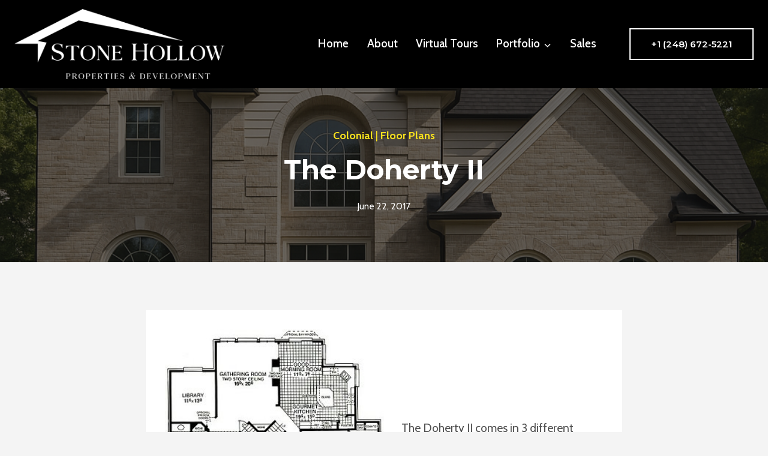

--- FILE ---
content_type: text/html; charset=UTF-8
request_url: https://michiganhomebuilder.com/the-doherty-ii/
body_size: 16253
content:
<!doctype html><html lang="en-US" class="no-js" itemtype="https://schema.org/Blog" itemscope><head><meta charset="UTF-8"><meta name="viewport" content="width=device-width, initial-scale=1, minimum-scale=1"><meta name='robots' content='index, follow, max-image-preview:large, max-snippet:-1, max-video-preview:-1' /><style>img:is([sizes="auto" i], [sizes^="auto," i]) { contain-intrinsic-size: 3000px 1500px }</style><link rel="stylesheet" id="ao_optimized_gfonts" href="https://fonts.googleapis.com/css?family=Cabin:regular,500,700,600%7CMontserrat:700,600&amp;display=swap"><link media="all" href="https://michiganhomebuilder.com/wp-content/cache/autoptimize/css/autoptimize_07f3a500f1d88a5e14d86f254c2f1073.css" rel="stylesheet"><title>The Doherty II - Stone Hollow Properties &amp; Development</title><link rel="canonical" href="https://michiganhomebuilder.com/the-doherty-ii/" /><meta property="og:locale" content="en_US" /><meta property="og:type" content="article" /><meta property="og:title" content="The Doherty II - Stone Hollow Properties &amp; Development" /><meta property="og:description" content="(Click to View Floorplans)" /><meta property="og:url" content="https://michiganhomebuilder.com/the-doherty-ii/" /><meta property="og:site_name" content="Stone Hollow Properties &amp; Development" /><meta property="article:published_time" content="2017-06-22T22:38:35+00:00" /><meta property="article:modified_time" content="2025-05-20T07:25:46+00:00" /><meta property="og:image" content="https://michiganhomebuilder.com/wp-content/uploads/2017/06/ChatGPT-Image-May-20-2025-12_52_52-PM.png" /><meta property="og:image:width" content="1024" /><meta property="og:image:height" content="1024" /><meta property="og:image:type" content="image/png" /><meta name="author" content="Mario Giannandrea" /><meta name="twitter:card" content="summary_large_image" /><meta name="twitter:label1" content="Written by" /><meta name="twitter:data1" content="Mario Giannandrea" /><meta name="twitter:label2" content="Est. reading time" /><meta name="twitter:data2" content="2 minutes" /> <script type="application/ld+json" class="yoast-schema-graph">{"@context":"https://schema.org","@graph":[{"@type":"Article","@id":"https://michiganhomebuilder.com/the-doherty-ii/#article","isPartOf":{"@id":"https://michiganhomebuilder.com/the-doherty-ii/"},"author":{"name":"Mario Giannandrea","@id":"https://michiganhomebuilder.com/#/schema/person/7f435d2e02cb06767c7e8e64c149fbc3"},"headline":"The Doherty II","datePublished":"2017-06-22T22:38:35+00:00","dateModified":"2025-05-20T07:25:46+00:00","mainEntityOfPage":{"@id":"https://michiganhomebuilder.com/the-doherty-ii/"},"wordCount":22,"commentCount":0,"publisher":{"@id":"https://michiganhomebuilder.com/#organization"},"image":{"@id":"https://michiganhomebuilder.com/the-doherty-ii/#primaryimage"},"thumbnailUrl":"https://michiganhomebuilder.com/wp-content/uploads/2017/06/ChatGPT-Image-May-20-2025-12_52_52-PM.png","keywords":["Colonial","Custom Home","Michigan Home Builder","Stone Hollow"],"articleSection":["Colonial","Floor Plans"],"inLanguage":"en-US","potentialAction":[{"@type":"CommentAction","name":"Comment","target":["https://michiganhomebuilder.com/the-doherty-ii/#respond"]}]},{"@type":"WebPage","@id":"https://michiganhomebuilder.com/the-doherty-ii/","url":"https://michiganhomebuilder.com/the-doherty-ii/","name":"The Doherty II - Stone Hollow Properties &amp; Development","isPartOf":{"@id":"https://michiganhomebuilder.com/#website"},"primaryImageOfPage":{"@id":"https://michiganhomebuilder.com/the-doherty-ii/#primaryimage"},"image":{"@id":"https://michiganhomebuilder.com/the-doherty-ii/#primaryimage"},"thumbnailUrl":"https://michiganhomebuilder.com/wp-content/uploads/2017/06/ChatGPT-Image-May-20-2025-12_52_52-PM.png","datePublished":"2017-06-22T22:38:35+00:00","dateModified":"2025-05-20T07:25:46+00:00","breadcrumb":{"@id":"https://michiganhomebuilder.com/the-doherty-ii/#breadcrumb"},"inLanguage":"en-US","potentialAction":[{"@type":"ReadAction","target":["https://michiganhomebuilder.com/the-doherty-ii/"]}]},{"@type":"ImageObject","inLanguage":"en-US","@id":"https://michiganhomebuilder.com/the-doherty-ii/#primaryimage","url":"https://michiganhomebuilder.com/wp-content/uploads/2017/06/ChatGPT-Image-May-20-2025-12_52_52-PM.png","contentUrl":"https://michiganhomebuilder.com/wp-content/uploads/2017/06/ChatGPT-Image-May-20-2025-12_52_52-PM.png","width":1024,"height":1024},{"@type":"BreadcrumbList","@id":"https://michiganhomebuilder.com/the-doherty-ii/#breadcrumb","itemListElement":[{"@type":"ListItem","position":1,"name":"Home","item":"https://michiganhomebuilder.com/"},{"@type":"ListItem","position":2,"name":"Portfolio","item":"https://michiganhomebuilder.com/portfolio/"},{"@type":"ListItem","position":3,"name":"The Doherty II"}]},{"@type":"WebSite","@id":"https://michiganhomebuilder.com/#website","url":"https://michiganhomebuilder.com/","name":"Stone Hollow Properties &amp; Development","description":"A Michigan Based Custom Home Builder","publisher":{"@id":"https://michiganhomebuilder.com/#organization"},"potentialAction":[{"@type":"SearchAction","target":{"@type":"EntryPoint","urlTemplate":"https://michiganhomebuilder.com/?s={search_term_string}"},"query-input":{"@type":"PropertyValueSpecification","valueRequired":true,"valueName":"search_term_string"}}],"inLanguage":"en-US"},{"@type":"Organization","@id":"https://michiganhomebuilder.com/#organization","name":"Stone Hollow Properties &amp; Development","url":"https://michiganhomebuilder.com/","logo":{"@type":"ImageObject","inLanguage":"en-US","@id":"https://michiganhomebuilder.com/#/schema/logo/image/","url":"https://michiganhomebuilder.com/wp-content/uploads/2025/03/Logo-3.png","contentUrl":"https://michiganhomebuilder.com/wp-content/uploads/2025/03/Logo-3.png","width":1585,"height":528,"caption":"Stone Hollow Properties &amp; Development"},"image":{"@id":"https://michiganhomebuilder.com/#/schema/logo/image/"}},{"@type":"Person","@id":"https://michiganhomebuilder.com/#/schema/person/7f435d2e02cb06767c7e8e64c149fbc3","name":"Mario Giannandrea","image":{"@type":"ImageObject","inLanguage":"en-US","@id":"https://michiganhomebuilder.com/#/schema/person/image/","url":"https://secure.gravatar.com/avatar/fd814efe99b6c7f33bf7cf1a1aeeffd6c63005498ce677714398c6362417664d?s=96&d=mm&r=g","contentUrl":"https://secure.gravatar.com/avatar/fd814efe99b6c7f33bf7cf1a1aeeffd6c63005498ce677714398c6362417664d?s=96&d=mm&r=g","caption":"Mario Giannandrea"},"url":"https://michiganhomebuilder.com/author/michiganhomebuilder/"}]}</script> <link href='https://fonts.gstatic.com' crossorigin='anonymous' rel='preconnect' /><link rel="alternate" type="application/rss+xml" title="Stone Hollow Properties &amp; Development &raquo; Feed" href="https://michiganhomebuilder.com/feed/" /><link rel="alternate" type="application/rss+xml" title="Stone Hollow Properties &amp; Development &raquo; Comments Feed" href="https://michiganhomebuilder.com/comments/feed/" /> <script>document.documentElement.classList.remove( 'no-js' );</script> <link rel="alternate" type="application/rss+xml" title="Stone Hollow Properties &amp; Development &raquo; The Doherty II Comments Feed" href="https://michiganhomebuilder.com/the-doherty-ii/feed/" /><style id='classic-theme-styles-inline-css'>/*! This file is auto-generated */
.wp-block-button__link{color:#fff;background-color:#32373c;border-radius:9999px;box-shadow:none;text-decoration:none;padding:calc(.667em + 2px) calc(1.333em + 2px);font-size:1.125em}.wp-block-file__button{background:#32373c;color:#fff;text-decoration:none}</style><style id='global-styles-inline-css'>:root{--wp--preset--aspect-ratio--square: 1;--wp--preset--aspect-ratio--4-3: 4/3;--wp--preset--aspect-ratio--3-4: 3/4;--wp--preset--aspect-ratio--3-2: 3/2;--wp--preset--aspect-ratio--2-3: 2/3;--wp--preset--aspect-ratio--16-9: 16/9;--wp--preset--aspect-ratio--9-16: 9/16;--wp--preset--color--black: #000000;--wp--preset--color--cyan-bluish-gray: #abb8c3;--wp--preset--color--white: #ffffff;--wp--preset--color--pale-pink: #f78da7;--wp--preset--color--vivid-red: #cf2e2e;--wp--preset--color--luminous-vivid-orange: #ff6900;--wp--preset--color--luminous-vivid-amber: #fcb900;--wp--preset--color--light-green-cyan: #7bdcb5;--wp--preset--color--vivid-green-cyan: #00d084;--wp--preset--color--pale-cyan-blue: #8ed1fc;--wp--preset--color--vivid-cyan-blue: #0693e3;--wp--preset--color--vivid-purple: #9b51e0;--wp--preset--color--theme-palette-1: var(--global-palette1);--wp--preset--color--theme-palette-2: var(--global-palette2);--wp--preset--color--theme-palette-3: var(--global-palette3);--wp--preset--color--theme-palette-4: var(--global-palette4);--wp--preset--color--theme-palette-5: var(--global-palette5);--wp--preset--color--theme-palette-6: var(--global-palette6);--wp--preset--color--theme-palette-7: var(--global-palette7);--wp--preset--color--theme-palette-8: var(--global-palette8);--wp--preset--color--theme-palette-9: var(--global-palette9);--wp--preset--gradient--vivid-cyan-blue-to-vivid-purple: linear-gradient(135deg,rgba(6,147,227,1) 0%,rgb(155,81,224) 100%);--wp--preset--gradient--light-green-cyan-to-vivid-green-cyan: linear-gradient(135deg,rgb(122,220,180) 0%,rgb(0,208,130) 100%);--wp--preset--gradient--luminous-vivid-amber-to-luminous-vivid-orange: linear-gradient(135deg,rgba(252,185,0,1) 0%,rgba(255,105,0,1) 100%);--wp--preset--gradient--luminous-vivid-orange-to-vivid-red: linear-gradient(135deg,rgba(255,105,0,1) 0%,rgb(207,46,46) 100%);--wp--preset--gradient--very-light-gray-to-cyan-bluish-gray: linear-gradient(135deg,rgb(238,238,238) 0%,rgb(169,184,195) 100%);--wp--preset--gradient--cool-to-warm-spectrum: linear-gradient(135deg,rgb(74,234,220) 0%,rgb(151,120,209) 20%,rgb(207,42,186) 40%,rgb(238,44,130) 60%,rgb(251,105,98) 80%,rgb(254,248,76) 100%);--wp--preset--gradient--blush-light-purple: linear-gradient(135deg,rgb(255,206,236) 0%,rgb(152,150,240) 100%);--wp--preset--gradient--blush-bordeaux: linear-gradient(135deg,rgb(254,205,165) 0%,rgb(254,45,45) 50%,rgb(107,0,62) 100%);--wp--preset--gradient--luminous-dusk: linear-gradient(135deg,rgb(255,203,112) 0%,rgb(199,81,192) 50%,rgb(65,88,208) 100%);--wp--preset--gradient--pale-ocean: linear-gradient(135deg,rgb(255,245,203) 0%,rgb(182,227,212) 50%,rgb(51,167,181) 100%);--wp--preset--gradient--electric-grass: linear-gradient(135deg,rgb(202,248,128) 0%,rgb(113,206,126) 100%);--wp--preset--gradient--midnight: linear-gradient(135deg,rgb(2,3,129) 0%,rgb(40,116,252) 100%);--wp--preset--font-size--small: var(--global-font-size-small);--wp--preset--font-size--medium: var(--global-font-size-medium);--wp--preset--font-size--large: var(--global-font-size-large);--wp--preset--font-size--x-large: 42px;--wp--preset--font-size--larger: var(--global-font-size-larger);--wp--preset--font-size--xxlarge: var(--global-font-size-xxlarge);--wp--preset--spacing--20: 0.44rem;--wp--preset--spacing--30: 0.67rem;--wp--preset--spacing--40: 1rem;--wp--preset--spacing--50: 1.5rem;--wp--preset--spacing--60: 2.25rem;--wp--preset--spacing--70: 3.38rem;--wp--preset--spacing--80: 5.06rem;--wp--preset--shadow--natural: 6px 6px 9px rgba(0, 0, 0, 0.2);--wp--preset--shadow--deep: 12px 12px 50px rgba(0, 0, 0, 0.4);--wp--preset--shadow--sharp: 6px 6px 0px rgba(0, 0, 0, 0.2);--wp--preset--shadow--outlined: 6px 6px 0px -3px rgba(255, 255, 255, 1), 6px 6px rgba(0, 0, 0, 1);--wp--preset--shadow--crisp: 6px 6px 0px rgba(0, 0, 0, 1);}:where(.is-layout-flex){gap: 0.5em;}:where(.is-layout-grid){gap: 0.5em;}body .is-layout-flex{display: flex;}.is-layout-flex{flex-wrap: wrap;align-items: center;}.is-layout-flex > :is(*, div){margin: 0;}body .is-layout-grid{display: grid;}.is-layout-grid > :is(*, div){margin: 0;}:where(.wp-block-columns.is-layout-flex){gap: 2em;}:where(.wp-block-columns.is-layout-grid){gap: 2em;}:where(.wp-block-post-template.is-layout-flex){gap: 1.25em;}:where(.wp-block-post-template.is-layout-grid){gap: 1.25em;}.has-black-color{color: var(--wp--preset--color--black) !important;}.has-cyan-bluish-gray-color{color: var(--wp--preset--color--cyan-bluish-gray) !important;}.has-white-color{color: var(--wp--preset--color--white) !important;}.has-pale-pink-color{color: var(--wp--preset--color--pale-pink) !important;}.has-vivid-red-color{color: var(--wp--preset--color--vivid-red) !important;}.has-luminous-vivid-orange-color{color: var(--wp--preset--color--luminous-vivid-orange) !important;}.has-luminous-vivid-amber-color{color: var(--wp--preset--color--luminous-vivid-amber) !important;}.has-light-green-cyan-color{color: var(--wp--preset--color--light-green-cyan) !important;}.has-vivid-green-cyan-color{color: var(--wp--preset--color--vivid-green-cyan) !important;}.has-pale-cyan-blue-color{color: var(--wp--preset--color--pale-cyan-blue) !important;}.has-vivid-cyan-blue-color{color: var(--wp--preset--color--vivid-cyan-blue) !important;}.has-vivid-purple-color{color: var(--wp--preset--color--vivid-purple) !important;}.has-black-background-color{background-color: var(--wp--preset--color--black) !important;}.has-cyan-bluish-gray-background-color{background-color: var(--wp--preset--color--cyan-bluish-gray) !important;}.has-white-background-color{background-color: var(--wp--preset--color--white) !important;}.has-pale-pink-background-color{background-color: var(--wp--preset--color--pale-pink) !important;}.has-vivid-red-background-color{background-color: var(--wp--preset--color--vivid-red) !important;}.has-luminous-vivid-orange-background-color{background-color: var(--wp--preset--color--luminous-vivid-orange) !important;}.has-luminous-vivid-amber-background-color{background-color: var(--wp--preset--color--luminous-vivid-amber) !important;}.has-light-green-cyan-background-color{background-color: var(--wp--preset--color--light-green-cyan) !important;}.has-vivid-green-cyan-background-color{background-color: var(--wp--preset--color--vivid-green-cyan) !important;}.has-pale-cyan-blue-background-color{background-color: var(--wp--preset--color--pale-cyan-blue) !important;}.has-vivid-cyan-blue-background-color{background-color: var(--wp--preset--color--vivid-cyan-blue) !important;}.has-vivid-purple-background-color{background-color: var(--wp--preset--color--vivid-purple) !important;}.has-black-border-color{border-color: var(--wp--preset--color--black) !important;}.has-cyan-bluish-gray-border-color{border-color: var(--wp--preset--color--cyan-bluish-gray) !important;}.has-white-border-color{border-color: var(--wp--preset--color--white) !important;}.has-pale-pink-border-color{border-color: var(--wp--preset--color--pale-pink) !important;}.has-vivid-red-border-color{border-color: var(--wp--preset--color--vivid-red) !important;}.has-luminous-vivid-orange-border-color{border-color: var(--wp--preset--color--luminous-vivid-orange) !important;}.has-luminous-vivid-amber-border-color{border-color: var(--wp--preset--color--luminous-vivid-amber) !important;}.has-light-green-cyan-border-color{border-color: var(--wp--preset--color--light-green-cyan) !important;}.has-vivid-green-cyan-border-color{border-color: var(--wp--preset--color--vivid-green-cyan) !important;}.has-pale-cyan-blue-border-color{border-color: var(--wp--preset--color--pale-cyan-blue) !important;}.has-vivid-cyan-blue-border-color{border-color: var(--wp--preset--color--vivid-cyan-blue) !important;}.has-vivid-purple-border-color{border-color: var(--wp--preset--color--vivid-purple) !important;}.has-vivid-cyan-blue-to-vivid-purple-gradient-background{background: var(--wp--preset--gradient--vivid-cyan-blue-to-vivid-purple) !important;}.has-light-green-cyan-to-vivid-green-cyan-gradient-background{background: var(--wp--preset--gradient--light-green-cyan-to-vivid-green-cyan) !important;}.has-luminous-vivid-amber-to-luminous-vivid-orange-gradient-background{background: var(--wp--preset--gradient--luminous-vivid-amber-to-luminous-vivid-orange) !important;}.has-luminous-vivid-orange-to-vivid-red-gradient-background{background: var(--wp--preset--gradient--luminous-vivid-orange-to-vivid-red) !important;}.has-very-light-gray-to-cyan-bluish-gray-gradient-background{background: var(--wp--preset--gradient--very-light-gray-to-cyan-bluish-gray) !important;}.has-cool-to-warm-spectrum-gradient-background{background: var(--wp--preset--gradient--cool-to-warm-spectrum) !important;}.has-blush-light-purple-gradient-background{background: var(--wp--preset--gradient--blush-light-purple) !important;}.has-blush-bordeaux-gradient-background{background: var(--wp--preset--gradient--blush-bordeaux) !important;}.has-luminous-dusk-gradient-background{background: var(--wp--preset--gradient--luminous-dusk) !important;}.has-pale-ocean-gradient-background{background: var(--wp--preset--gradient--pale-ocean) !important;}.has-electric-grass-gradient-background{background: var(--wp--preset--gradient--electric-grass) !important;}.has-midnight-gradient-background{background: var(--wp--preset--gradient--midnight) !important;}.has-small-font-size{font-size: var(--wp--preset--font-size--small) !important;}.has-medium-font-size{font-size: var(--wp--preset--font-size--medium) !important;}.has-large-font-size{font-size: var(--wp--preset--font-size--large) !important;}.has-x-large-font-size{font-size: var(--wp--preset--font-size--x-large) !important;}
:where(.wp-block-post-template.is-layout-flex){gap: 1.25em;}:where(.wp-block-post-template.is-layout-grid){gap: 1.25em;}
:where(.wp-block-columns.is-layout-flex){gap: 2em;}:where(.wp-block-columns.is-layout-grid){gap: 2em;}
:root :where(.wp-block-pullquote){font-size: 1.5em;line-height: 1.6;}</style><style id='kadence-global-inline-css'>/* Kadence Base CSS */
:root{--global-palette1:#f7e01e;--global-palette2:#e1ca0f;--global-palette3:#111111;--global-palette4:#4f4f4f;--global-palette5:#555554;--global-palette6:#777777;--global-palette7:#e2e2e2;--global-palette8:#f4f4f4;--global-palette9:#ffffff;--global-palette9rgb:255, 255, 255;--global-palette-highlight:var(--global-palette1);--global-palette-highlight-alt:var(--global-palette2);--global-palette-highlight-alt2:var(--global-palette9);--global-palette-btn-bg:var(--global-palette1);--global-palette-btn-bg-hover:var(--global-palette3);--global-palette-btn:var(--global-palette3);--global-palette-btn-hover:var(--global-palette9);--global-body-font-family:Cabin, sans-serif;--global-heading-font-family:Montserrat, sans-serif;--global-primary-nav-font-family:Cabin, sans-serif;--global-fallback-font:sans-serif;--global-display-fallback-font:sans-serif;--global-content-width:1290px;--global-content-wide-width:calc(1290px + 230px);--global-content-narrow-width:842px;--global-content-edge-padding:1.5rem;--global-content-boxed-padding:2rem;--global-calc-content-width:calc(1290px - var(--global-content-edge-padding) - var(--global-content-edge-padding) );--wp--style--global--content-size:var(--global-calc-content-width);}.wp-site-blocks{--global-vw:calc( 100vw - ( 0.5 * var(--scrollbar-offset)));}body{background:var(--global-palette8);}body, input, select, optgroup, textarea{font-style:normal;font-weight:normal;font-size:19px;line-height:1.6;font-family:var(--global-body-font-family);color:var(--global-palette4);}.content-bg, body.content-style-unboxed .site{background:var(--global-palette9);}h1,h2,h3,h4,h5,h6{font-family:var(--global-heading-font-family);}h1{font-style:normal;font-weight:700;font-size:45px;line-height:1.5;text-transform:capitalize;color:var(--global-palette3);}h2{font-style:normal;font-weight:700;font-size:32px;line-height:1.5;text-transform:capitalize;color:var(--global-palette3);}h3{font-style:normal;font-weight:700;font-size:28px;line-height:1.5;text-transform:capitalize;color:var(--global-palette3);}h4{font-style:normal;font-weight:700;font-size:26px;line-height:1.5;text-transform:capitalize;color:var(--global-palette3);}h5{font-style:normal;font-weight:700;font-size:22px;line-height:1.5;text-transform:capitalize;color:var(--global-palette3);}h6{font-style:normal;font-weight:600;font-size:19px;line-height:1.5;font-family:Cabin, sans-serif;text-transform:capitalize;color:var(--global-palette3);}@media all and (max-width: 767px){h1{font-size:40px;}}.entry-hero .kadence-breadcrumbs{max-width:1290px;}.site-container, .site-header-row-layout-contained, .site-footer-row-layout-contained, .entry-hero-layout-contained, .comments-area, .alignfull > .wp-block-cover__inner-container, .alignwide > .wp-block-cover__inner-container{max-width:var(--global-content-width);}.content-width-narrow .content-container.site-container, .content-width-narrow .hero-container.site-container{max-width:var(--global-content-narrow-width);}@media all and (min-width: 1520px){.wp-site-blocks .content-container  .alignwide{margin-left:-115px;margin-right:-115px;width:unset;max-width:unset;}}@media all and (min-width: 1102px){.content-width-narrow .wp-site-blocks .content-container .alignwide{margin-left:-130px;margin-right:-130px;width:unset;max-width:unset;}}.content-style-boxed .wp-site-blocks .entry-content .alignwide{margin-left:calc( -1 * var( --global-content-boxed-padding ) );margin-right:calc( -1 * var( --global-content-boxed-padding ) );}.content-area{margin-top:5rem;margin-bottom:5rem;}@media all and (max-width: 1024px){.content-area{margin-top:3rem;margin-bottom:3rem;}}@media all and (max-width: 767px){.content-area{margin-top:2rem;margin-bottom:2rem;}}@media all and (max-width: 1024px){:root{--global-content-boxed-padding:2rem;}}@media all and (max-width: 767px){:root{--global-content-boxed-padding:1.5rem;}}.entry-content-wrap{padding:2rem;}@media all and (max-width: 1024px){.entry-content-wrap{padding:2rem;}}@media all and (max-width: 767px){.entry-content-wrap{padding:1.5rem;}}.entry.single-entry{box-shadow:0px 15px 15px -10px rgba(0,0,0,0.05);border-radius:0px 0px 0px 0px;}.entry.loop-entry{border-radius:0px 0px 0px 0px;box-shadow:0px 15px 15px -10px rgba(0,0,0,0.05);}.loop-entry .entry-content-wrap{padding:2rem;}@media all and (max-width: 1024px){.loop-entry .entry-content-wrap{padding:2rem;}}@media all and (max-width: 767px){.loop-entry .entry-content-wrap{padding:1.5rem;}}button, .button, .wp-block-button__link, input[type="button"], input[type="reset"], input[type="submit"], .fl-button, .elementor-button-wrapper .elementor-button, .wc-block-components-checkout-place-order-button, .wc-block-cart__submit{font-style:normal;font-weight:600;font-size:15px;line-height:1;font-family:Montserrat, sans-serif;text-transform:uppercase;border-radius:0px;padding:17px 34px 17px 34px;box-shadow:0px 0px 0px -7px rgba(0,0,0,0);}.wp-block-button.is-style-outline .wp-block-button__link{padding:17px 34px 17px 34px;}button:hover, button:focus, button:active, .button:hover, .button:focus, .button:active, .wp-block-button__link:hover, .wp-block-button__link:focus, .wp-block-button__link:active, input[type="button"]:hover, input[type="button"]:focus, input[type="button"]:active, input[type="reset"]:hover, input[type="reset"]:focus, input[type="reset"]:active, input[type="submit"]:hover, input[type="submit"]:focus, input[type="submit"]:active, .elementor-button-wrapper .elementor-button:hover, .elementor-button-wrapper .elementor-button:focus, .elementor-button-wrapper .elementor-button:active, .wc-block-cart__submit:hover{box-shadow:0px 15px 25px -7px rgba(0,0,0,0.1);}.kb-button.kb-btn-global-outline.kb-btn-global-inherit{padding-top:calc(17px - 2px);padding-right:calc(34px - 2px);padding-bottom:calc(17px - 2px);padding-left:calc(34px - 2px);}@media all and (min-width: 1025px){.transparent-header .entry-hero .entry-hero-container-inner{padding-top:80px;}}@media all and (max-width: 1024px){.mobile-transparent-header .entry-hero .entry-hero-container-inner{padding-top:80px;}}@media all and (max-width: 767px){.mobile-transparent-header .entry-hero .entry-hero-container-inner{padding-top:80px;}}.wp-site-blocks .post-title h1{font-style:normal;color:var(--global-palette9);}.post-title .entry-taxonomies, .post-title .entry-taxonomies a{font-style:normal;font-size:18px;letter-spacing:0em;text-transform:capitalize;color:var(--global-palette1);}.post-title .entry-taxonomies .category-style-pill a{background:var(--global-palette1);}.post-title .entry-meta{color:var(--global-palette9);}.post-title .kadence-breadcrumbs{color:var(--global-palette9);}.entry-hero.post-hero-section .entry-header{min-height:290px;}.post-hero-section .hero-section-overlay{background:rgba(17,17,17,0.6);}.loop-entry.type-post h2.entry-title{font-style:normal;font-size:22px;color:var(--global-palette3);}.loop-entry.type-post .entry-taxonomies{font-style:normal;font-size:18px;letter-spacing:0em;text-transform:capitalize;}.loop-entry.type-post .entry-taxonomies, .loop-entry.type-post .entry-taxonomies a{color:var(--global-palette1);}.loop-entry.type-post .entry-taxonomies .category-style-pill a{background:var(--global-palette1);}
/* Kadence Header CSS */
@media all and (max-width: 1024px){.mobile-transparent-header #masthead{position:absolute;left:0px;right:0px;z-index:100;}.kadence-scrollbar-fixer.mobile-transparent-header #masthead{right:var(--scrollbar-offset,0);}.mobile-transparent-header #masthead, .mobile-transparent-header .site-top-header-wrap .site-header-row-container-inner, .mobile-transparent-header .site-main-header-wrap .site-header-row-container-inner, .mobile-transparent-header .site-bottom-header-wrap .site-header-row-container-inner{background:transparent;}.site-header-row-tablet-layout-fullwidth, .site-header-row-tablet-layout-standard{padding:0px;}}@media all and (min-width: 1025px){.transparent-header #masthead{position:absolute;left:0px;right:0px;z-index:100;}.transparent-header.kadence-scrollbar-fixer #masthead{right:var(--scrollbar-offset,0);}.transparent-header #masthead, .transparent-header .site-top-header-wrap .site-header-row-container-inner, .transparent-header .site-main-header-wrap .site-header-row-container-inner, .transparent-header .site-bottom-header-wrap .site-header-row-container-inner{background:transparent;}}.site-branding a.brand img{max-width:350px;}.site-branding a.brand img.svg-logo-image{width:350px;}@media all and (max-width: 767px){.site-branding a.brand img{max-width:185px;}.site-branding a.brand img.svg-logo-image{width:185px;}}.site-branding{padding:15px 0px 15px 0px;}@media all and (max-width: 1024px){.site-branding{padding:15px 0px 15px 0px;}}@media all and (max-width: 767px){.site-branding{padding:15px 0px 15px 0px;}}#masthead, #masthead .kadence-sticky-header.item-is-fixed:not(.item-at-start):not(.site-header-row-container):not(.site-main-header-wrap), #masthead .kadence-sticky-header.item-is-fixed:not(.item-at-start) > .site-header-row-container-inner{background:#000000;}@media all and (max-width: 1024px){#masthead, #masthead .kadence-sticky-header.item-is-fixed:not(.item-at-start):not(.site-header-row-container):not(.site-main-header-wrap), #masthead .kadence-sticky-header.item-is-fixed:not(.item-at-start) > .site-header-row-container-inner{background:#000000;}}@media all and (max-width: 767px){#masthead, #masthead .kadence-sticky-header.item-is-fixed:not(.item-at-start):not(.site-header-row-container):not(.site-main-header-wrap), #masthead .kadence-sticky-header.item-is-fixed:not(.item-at-start) > .site-header-row-container-inner{background:#000000;}}.site-main-header-inner-wrap{min-height:80px;}.header-navigation[class*="header-navigation-style-underline"] .header-menu-container.primary-menu-container>ul>li>a:after{width:calc( 100% - 1.6em);}.main-navigation .primary-menu-container > ul > li.menu-item > a{padding-left:calc(1.6em / 2);padding-right:calc(1.6em / 2);padding-top:0.6em;padding-bottom:0.6em;color:#ffffff;}.main-navigation .primary-menu-container > ul > li.menu-item .dropdown-nav-special-toggle{right:calc(1.6em / 2);}.main-navigation .primary-menu-container > ul li.menu-item > a{font-style:normal;font-weight:500;font-size:19px;letter-spacing:0px;font-family:var(--global-primary-nav-font-family);text-transform:capitalize;}.main-navigation .primary-menu-container > ul > li.menu-item > a:hover{color:var(--global-palette1);}.main-navigation .primary-menu-container > ul > li.menu-item.current-menu-item > a{color:var(--global-palette1);}.header-navigation .header-menu-container ul ul.sub-menu, .header-navigation .header-menu-container ul ul.submenu{background:var(--global-palette3);box-shadow:0px 2px 13px 0px rgba(0,0,0,0.1);}.header-navigation .header-menu-container ul ul li.menu-item, .header-menu-container ul.menu > li.kadence-menu-mega-enabled > ul > li.menu-item > a{border-bottom:1px solid rgba(255,255,255,0.1);}.header-navigation .header-menu-container ul ul li.menu-item > a{width:200px;padding-top:1em;padding-bottom:1em;color:var(--global-palette8);font-size:12px;}.header-navigation .header-menu-container ul ul li.menu-item > a:hover{color:var(--global-palette9);background:var(--global-palette4);}.header-navigation .header-menu-container ul ul li.menu-item.current-menu-item > a{color:var(--global-palette9);background:var(--global-palette4);}.mobile-toggle-open-container .menu-toggle-open, .mobile-toggle-open-container .menu-toggle-open:focus{color:var(--global-palette9);padding:0.4em 0.6em 0.4em 0.6em;font-size:14px;}.mobile-toggle-open-container .menu-toggle-open.menu-toggle-style-bordered{border:1px solid currentColor;}.mobile-toggle-open-container .menu-toggle-open .menu-toggle-icon{font-size:30px;}.mobile-toggle-open-container .menu-toggle-open:hover, .mobile-toggle-open-container .menu-toggle-open:focus-visible{color:var(--global-palette-highlight);}.mobile-navigation ul li{font-style:normal;font-size:22px;line-height:1.1;}@media all and (max-width: 767px){.mobile-navigation ul li{font-size:20px;line-height:1;}}.mobile-navigation ul li a{padding-top:1em;padding-bottom:1em;}.mobile-navigation ul li > a, .mobile-navigation ul li.menu-item-has-children > .drawer-nav-drop-wrap{color:var(--global-palette8);}.mobile-navigation ul li.current-menu-item > a, .mobile-navigation ul li.current-menu-item.menu-item-has-children > .drawer-nav-drop-wrap{color:var(--global-palette-highlight);}.mobile-navigation ul li.menu-item-has-children .drawer-nav-drop-wrap, .mobile-navigation ul li:not(.menu-item-has-children) a{border-bottom:1px solid #242424;}.mobile-navigation:not(.drawer-navigation-parent-toggle-true) ul li.menu-item-has-children .drawer-nav-drop-wrap button{border-left:1px solid #242424;}#mobile-drawer .drawer-header .drawer-toggle{padding:0.6em 0.15em 0.6em 0.15em;font-size:24px;}#main-header .header-button{margin:0px 0px 0px 30px;color:#ffffff;border:2px solid currentColor;border-color:var(--global-palette9);box-shadow:0px 0px 0px -7px rgba(0,0,0,0);}#main-header .header-button:hover{color:var(--global-palette1);border-color:var(--global-palette1);box-shadow:0px 15px 25px -7px rgba(0,0,0,0.1);}
/* Kadence Footer CSS */
#colophon{background:var(--global-palette3);}.site-middle-footer-inner-wrap{padding-top:30px;padding-bottom:30px;grid-column-gap:30px;grid-row-gap:30px;}.site-middle-footer-inner-wrap .widget{margin-bottom:30px;}.site-middle-footer-inner-wrap .site-footer-section:not(:last-child):after{right:calc(-30px / 2);}@media all and (max-width: 1024px){.site-middle-footer-inner-wrap{padding-top:50px;}}.site-top-footer-inner-wrap{padding-top:30px;padding-bottom:30px;grid-column-gap:30px;grid-row-gap:30px;}.site-top-footer-inner-wrap .widget{margin-bottom:30px;}.site-top-footer-inner-wrap .site-footer-section:not(:last-child):after{right:calc(-30px / 2);}.site-bottom-footer-wrap .site-footer-row-container-inner{font-style:normal;color:var(--global-palette9);border-top:1px solid #333333;}.site-footer .site-bottom-footer-wrap a:where(:not(.button):not(.wp-block-button__link):not(.wp-element-button)){color:var(--global-palette9);}.site-footer .site-bottom-footer-wrap a:where(:not(.button):not(.wp-block-button__link):not(.wp-element-button)):hover{color:var(--global-palette1);}.site-bottom-footer-inner-wrap{padding-top:10px;padding-bottom:10px;grid-column-gap:30px;}.site-bottom-footer-inner-wrap .widget{margin-bottom:30px;}.site-bottom-footer-inner-wrap .widget-area .widget-title{font-style:normal;color:var(--global-palette9);}.site-bottom-footer-inner-wrap .site-footer-section:not(:last-child):after{right:calc(-30px / 2);}.footer-social-wrap .footer-social-inner-wrap{font-size:1em;gap:0.3em;}.site-footer .site-footer-wrap .site-footer-section .footer-social-wrap .footer-social-inner-wrap .social-button{color:var(--global-palette9);background:rgba(0,0,0,0);border:2px none transparent;border-radius:3px;}.site-footer .site-footer-wrap .site-footer-section .footer-social-wrap .footer-social-inner-wrap .social-button:hover{color:var(--global-palette1);background:rgba(0,0,0,0);}#colophon .footer-navigation .footer-menu-container > ul > li > a{padding-left:calc(1.5em / 2);padding-right:calc(1.5em / 2);padding-top:calc(0.6em / 2);padding-bottom:calc(0.6em / 2);color:var(--global-palette9);}#colophon .footer-navigation .footer-menu-container > ul li a:hover{color:var(--global-palette-highlight);}#colophon .footer-navigation .footer-menu-container > ul li.current-menu-item > a{color:var(--global-palette1);}
/* Kadence Dynamic CSS */
.content-title-style-above .post-hero-section .entry-hero-container-inner{background-image:url('https://michiganhomebuilder.com/wp-content/uploads/2017/06/ChatGPT-Image-May-20-2025-12_52_52-PM.png');background-repeat:no-repeat;background-position:center center;background-size:cover;background-attachment:scroll;}
/* Kadence Pro Header CSS */
.header-navigation-dropdown-direction-left ul ul.submenu, .header-navigation-dropdown-direction-left ul ul.sub-menu{right:0px;left:auto;}.rtl .header-navigation-dropdown-direction-right ul ul.submenu, .rtl .header-navigation-dropdown-direction-right ul ul.sub-menu{left:0px;right:auto;}.header-account-button .nav-drop-title-wrap > .kadence-svg-iconset, .header-account-button > .kadence-svg-iconset{font-size:1.2em;}.site-header-item .header-account-button .nav-drop-title-wrap, .site-header-item .header-account-wrap > .header-account-button{display:flex;align-items:center;}.header-account-style-icon_label .header-account-label{padding-left:5px;}.header-account-style-label_icon .header-account-label{padding-right:5px;}.site-header-item .header-account-wrap .header-account-button{text-decoration:none;box-shadow:none;color:inherit;background:transparent;padding:0.6em 0em 0.6em 0em;}.header-mobile-account-wrap .header-account-button .nav-drop-title-wrap > .kadence-svg-iconset, .header-mobile-account-wrap .header-account-button > .kadence-svg-iconset{font-size:1.2em;}.header-mobile-account-wrap .header-account-button .nav-drop-title-wrap, .header-mobile-account-wrap > .header-account-button{display:flex;align-items:center;}.header-mobile-account-wrap.header-account-style-icon_label .header-account-label{padding-left:5px;}.header-mobile-account-wrap.header-account-style-label_icon .header-account-label{padding-right:5px;}.header-mobile-account-wrap .header-account-button{text-decoration:none;box-shadow:none;color:inherit;background:transparent;padding:0.6em 0em 0.6em 0em;}#login-drawer .drawer-inner .drawer-content{display:flex;justify-content:center;align-items:center;position:absolute;top:0px;bottom:0px;left:0px;right:0px;padding:0px;}#loginform p label{display:block;}#login-drawer #loginform{width:100%;}#login-drawer #loginform input{width:100%;}#login-drawer #loginform input[type="checkbox"]{width:auto;}#login-drawer .drawer-inner .drawer-header{position:relative;z-index:100;}#login-drawer .drawer-content_inner.widget_login_form_inner{padding:2em;width:100%;max-width:350px;border-radius:.25rem;background:var(--global-palette9);color:var(--global-palette4);}#login-drawer .lost_password a{color:var(--global-palette6);}#login-drawer .lost_password, #login-drawer .register-field{text-align:center;}#login-drawer .widget_login_form_inner p{margin-top:1.2em;margin-bottom:0em;}#login-drawer .widget_login_form_inner p:first-child{margin-top:0em;}#login-drawer .widget_login_form_inner label{margin-bottom:0.5em;}#login-drawer hr.register-divider{margin:1.2em 0;border-width:1px;}#login-drawer .register-field{font-size:90%;}@media all and (min-width: 1025px){#login-drawer hr.register-divider.hide-desktop{display:none;}#login-drawer p.register-field.hide-desktop{display:none;}}@media all and (max-width: 1024px){#login-drawer hr.register-divider.hide-mobile{display:none;}#login-drawer p.register-field.hide-mobile{display:none;}}@media all and (max-width: 767px){#login-drawer hr.register-divider.hide-mobile{display:none;}#login-drawer p.register-field.hide-mobile{display:none;}}.tertiary-navigation .tertiary-menu-container > ul > li.menu-item > a{padding-left:calc(1.2em / 2);padding-right:calc(1.2em / 2);padding-top:0.6em;padding-bottom:0.6em;color:var(--global-palette5);}.tertiary-navigation .tertiary-menu-container > ul > li.menu-item > a:hover{color:var(--global-palette-highlight);}.tertiary-navigation .tertiary-menu-container > ul > li.menu-item.current-menu-item > a{color:var(--global-palette3);}.header-navigation[class*="header-navigation-style-underline"] .header-menu-container.tertiary-menu-container>ul>li>a:after{width:calc( 100% - 1.2em);}.quaternary-navigation .quaternary-menu-container > ul > li.menu-item > a{padding-left:calc(1.2em / 2);padding-right:calc(1.2em / 2);padding-top:0.6em;padding-bottom:0.6em;color:var(--global-palette5);}.quaternary-navigation .quaternary-menu-container > ul > li.menu-item > a:hover{color:var(--global-palette-highlight);}.quaternary-navigation .quaternary-menu-container > ul > li.menu-item.current-menu-item > a{color:var(--global-palette3);}.header-navigation[class*="header-navigation-style-underline"] .header-menu-container.quaternary-menu-container>ul>li>a:after{width:calc( 100% - 1.2em);}#main-header .header-divider{border-right:1px solid var(--global-palette6);height:50%;}#main-header .header-divider2{border-right:1px solid var(--global-palette6);height:50%;}#main-header .header-divider3{border-right:1px solid var(--global-palette6);height:50%;}#mobile-header .header-mobile-divider, #mobile-drawer .header-mobile-divider{border-right:1px solid var(--global-palette6);height:50%;}#mobile-drawer .header-mobile-divider{border-top:1px solid var(--global-palette6);width:50%;}#mobile-header .header-mobile-divider2{border-right:1px solid var(--global-palette6);height:50%;}#mobile-drawer .header-mobile-divider2{border-top:1px solid var(--global-palette6);width:50%;}.header-item-search-bar form ::-webkit-input-placeholder{color:currentColor;opacity:0.5;}.header-item-search-bar form ::placeholder{color:currentColor;opacity:0.5;}.header-search-bar form{max-width:100%;width:240px;}.header-mobile-search-bar form{max-width:calc(100vw - var(--global-sm-spacing) - var(--global-sm-spacing));width:240px;}.header-widget-lstyle-normal .header-widget-area-inner a:not(.button){text-decoration:underline;}.element-contact-inner-wrap{display:flex;flex-wrap:wrap;align-items:center;margin-top:-0.6em;margin-left:calc(-0.6em / 2);margin-right:calc(-0.6em / 2);}.element-contact-inner-wrap .header-contact-item{display:inline-flex;flex-wrap:wrap;align-items:center;margin-top:0.6em;margin-left:calc(0.6em / 2);margin-right:calc(0.6em / 2);}.element-contact-inner-wrap .header-contact-item .kadence-svg-iconset{font-size:1em;}.header-contact-item img{display:inline-block;}.header-contact-item .contact-label{margin-left:0.3em;}.rtl .header-contact-item .contact-label{margin-right:0.3em;margin-left:0px;}.header-mobile-contact-wrap .element-contact-inner-wrap{display:flex;flex-wrap:wrap;align-items:center;margin-top:-0.6em;margin-left:calc(-0.6em / 2);margin-right:calc(-0.6em / 2);}.header-mobile-contact-wrap .element-contact-inner-wrap .header-contact-item{display:inline-flex;flex-wrap:wrap;align-items:center;margin-top:0.6em;margin-left:calc(0.6em / 2);margin-right:calc(0.6em / 2);}.header-mobile-contact-wrap .element-contact-inner-wrap .header-contact-item .kadence-svg-iconset{font-size:1em;}#main-header .header-button2{border:2px none transparent;box-shadow:0px 0px 0px -7px rgba(0,0,0,0);}#main-header .header-button2:hover{box-shadow:0px 15px 25px -7px rgba(0,0,0,0.1);}.mobile-header-button2-wrap .mobile-header-button-inner-wrap .mobile-header-button2{border:2px none transparent;box-shadow:0px 0px 0px -7px rgba(0,0,0,0);}.mobile-header-button2-wrap .mobile-header-button-inner-wrap .mobile-header-button2:hover{box-shadow:0px 15px 25px -7px rgba(0,0,0,0.1);}#widget-drawer.popup-drawer-layout-fullwidth .drawer-content .header-widget2, #widget-drawer.popup-drawer-layout-sidepanel .drawer-inner{max-width:400px;}#widget-drawer.popup-drawer-layout-fullwidth .drawer-content .header-widget2{margin:0 auto;}.widget-toggle-open{display:flex;align-items:center;background:transparent;box-shadow:none;}.widget-toggle-open:hover, .widget-toggle-open:focus{border-color:currentColor;background:transparent;box-shadow:none;}.widget-toggle-open .widget-toggle-icon{display:flex;}.widget-toggle-open .widget-toggle-label{padding-right:5px;}.rtl .widget-toggle-open .widget-toggle-label{padding-left:5px;padding-right:0px;}.widget-toggle-open .widget-toggle-label:empty, .rtl .widget-toggle-open .widget-toggle-label:empty{padding-right:0px;padding-left:0px;}.widget-toggle-open-container .widget-toggle-open{color:var(--global-palette5);padding:0.4em 0.6em 0.4em 0.6em;font-size:14px;}.widget-toggle-open-container .widget-toggle-open.widget-toggle-style-bordered{border:1px solid currentColor;}.widget-toggle-open-container .widget-toggle-open .widget-toggle-icon{font-size:20px;}.widget-toggle-open-container .widget-toggle-open:hover, .widget-toggle-open-container .widget-toggle-open:focus{color:var(--global-palette-highlight);}#widget-drawer .header-widget-2style-normal a:not(.button){text-decoration:underline;}#widget-drawer .header-widget-2style-plain a:not(.button){text-decoration:none;}#widget-drawer .header-widget2 .widget-title{color:var(--global-palette9);}#widget-drawer .header-widget2{color:var(--global-palette8);}#widget-drawer .header-widget2 a:not(.button), #widget-drawer .header-widget2 .drawer-sub-toggle{color:var(--global-palette8);}#widget-drawer .header-widget2 a:not(.button):hover, #widget-drawer .header-widget2 .drawer-sub-toggle:hover{color:var(--global-palette9);}#mobile-secondary-site-navigation ul li{font-size:14px;}#mobile-secondary-site-navigation ul li a{padding-top:1em;padding-bottom:1em;}#mobile-secondary-site-navigation ul li > a, #mobile-secondary-site-navigation ul li.menu-item-has-children > .drawer-nav-drop-wrap{color:var(--global-palette8);}#mobile-secondary-site-navigation ul li.current-menu-item > a, #mobile-secondary-site-navigation ul li.current-menu-item.menu-item-has-children > .drawer-nav-drop-wrap{color:var(--global-palette-highlight);}#mobile-secondary-site-navigation ul li.menu-item-has-children .drawer-nav-drop-wrap, #mobile-secondary-site-navigation ul li:not(.menu-item-has-children) a{border-bottom:1px solid rgba(255,255,255,0.1);}#mobile-secondary-site-navigation:not(.drawer-navigation-parent-toggle-true) ul li.menu-item-has-children .drawer-nav-drop-wrap button{border-left:1px solid rgba(255,255,255,0.1);}</style><style id='kadence-blocks-global-variables-inline-css'>:root {--global-kb-font-size-sm:clamp(0.8rem, 0.73rem + 0.217vw, 0.9rem);--global-kb-font-size-md:clamp(1.1rem, 0.995rem + 0.326vw, 1.25rem);--global-kb-font-size-lg:clamp(1.75rem, 1.576rem + 0.543vw, 2rem);--global-kb-font-size-xl:clamp(2.25rem, 1.728rem + 1.63vw, 3rem);--global-kb-font-size-xxl:clamp(2.5rem, 1.456rem + 3.26vw, 4rem);--global-kb-font-size-xxxl:clamp(2.75rem, 0.489rem + 7.065vw, 6rem);}</style><link rel="https://api.w.org/" href="https://michiganhomebuilder.com/wp-json/" /><link rel="alternate" title="JSON" type="application/json" href="https://michiganhomebuilder.com/wp-json/wp/v2/posts/1592" /><link rel="EditURI" type="application/rsd+xml" title="RSD" href="https://michiganhomebuilder.com/xmlrpc.php?rsd" /><meta name="generator" content="WordPress 6.8.3" /><link rel='shortlink' href='https://michiganhomebuilder.com/?p=1592' /><link rel="alternate" title="oEmbed (JSON)" type="application/json+oembed" href="https://michiganhomebuilder.com/wp-json/oembed/1.0/embed?url=https%3A%2F%2Fmichiganhomebuilder.com%2Fthe-doherty-ii%2F" /><link rel="alternate" title="oEmbed (XML)" type="text/xml+oembed" href="https://michiganhomebuilder.com/wp-json/oembed/1.0/embed?url=https%3A%2F%2Fmichiganhomebuilder.com%2Fthe-doherty-ii%2F&#038;format=xml" /><link rel="pingback" href="https://michiganhomebuilder.com/xmlrpc.php"><link rel="icon" href="https://michiganhomebuilder.com/wp-content/uploads/2025/03/cropped-Site-Icon-32x32.png" sizes="32x32" /><link rel="icon" href="https://michiganhomebuilder.com/wp-content/uploads/2025/03/cropped-Site-Icon-192x192.png" sizes="192x192" /><link rel="apple-touch-icon" href="https://michiganhomebuilder.com/wp-content/uploads/2025/03/cropped-Site-Icon-180x180.png" /><meta name="msapplication-TileImage" content="https://michiganhomebuilder.com/wp-content/uploads/2025/03/cropped-Site-Icon-270x270.png" /></head><body class="wp-singular post-template-default single single-post postid-1592 single-format-standard wp-custom-logo wp-embed-responsive wp-theme-kadence wp-child-theme-kadence-child footer-on-bottom hide-focus-outline link-style-standard content-title-style-above content-width-narrow content-style-boxed content-vertical-padding-show non-transparent-header mobile-non-transparent-header"><div id="wrapper" class="site wp-site-blocks"> <a class="skip-link screen-reader-text scroll-ignore" href="#main">Skip to content</a><header id="masthead" class="site-header" role="banner" itemtype="https://schema.org/WPHeader" itemscope><div id="main-header" class="site-header-wrap"><div class="site-header-inner-wrap"><div class="site-header-upper-wrap"><div class="site-header-upper-inner-wrap"><div class="site-main-header-wrap site-header-row-container site-header-focus-item site-header-row-layout-standard" data-section="kadence_customizer_header_main"><div class="site-header-row-container-inner"><div class="site-container"><div class="site-main-header-inner-wrap site-header-row site-header-row-has-sides site-header-row-no-center"><div class="site-header-main-section-left site-header-section site-header-section-left"><div class="site-header-item site-header-focus-item" data-section="title_tagline"><div class="site-branding branding-layout-standard site-brand-logo-only"><a class="brand has-logo-image" href="https://michiganhomebuilder.com/" rel="home"><img width="1585" height="528" src="https://michiganhomebuilder.com/wp-content/uploads/2025/03/Logo-3.png" class="custom-logo" alt="Stone Hollow Properties &amp; Development" decoding="async" fetchpriority="high" srcset="https://michiganhomebuilder.com/wp-content/uploads/2025/03/Logo-3.png 1585w, https://michiganhomebuilder.com/wp-content/uploads/2025/03/Logo-3-300x100.png 300w, https://michiganhomebuilder.com/wp-content/uploads/2025/03/Logo-3-1024x341.png 1024w, https://michiganhomebuilder.com/wp-content/uploads/2025/03/Logo-3-768x256.png 768w, https://michiganhomebuilder.com/wp-content/uploads/2025/03/Logo-3-1536x512.png 1536w" sizes="(max-width: 1585px) 100vw, 1585px" /></a></div></div></div><div class="site-header-main-section-right site-header-section site-header-section-right"><div class="site-header-item site-header-focus-item site-header-item-main-navigation header-navigation-layout-stretch-false header-navigation-layout-fill-stretch-false" data-section="kadence_customizer_primary_navigation"><nav id="site-navigation" class="main-navigation header-navigation hover-to-open nav--toggle-sub header-navigation-style-standard header-navigation-dropdown-animation-none" role="navigation" aria-label="Primary"><div class="primary-menu-container header-menu-container"><ul id="primary-menu" class="menu"><li id="menu-item-47354" class="menu-item menu-item-type-post_type menu-item-object-page menu-item-home menu-item-47354"><a href="https://michiganhomebuilder.com/">Home</a></li><li id="menu-item-603" class="menu-item menu-item-type-post_type menu-item-object-page menu-item-603"><a href="https://michiganhomebuilder.com/about/">About</a></li><li id="menu-item-47129" class="menu-item menu-item-type-post_type_archive menu-item-object-virtual-tour menu-item-47129"><a href="https://michiganhomebuilder.com/virtual-tour/">Virtual Tours</a></li><li id="menu-item-47124" class="menu-item menu-item-type-post_type menu-item-object-page current_page_parent menu-item-has-children menu-item-47124"><a href="https://michiganhomebuilder.com/portfolio/"><span class="nav-drop-title-wrap">Portfolio<span class="dropdown-nav-toggle"><span class="kadence-svg-iconset svg-baseline"><svg aria-hidden="true" class="kadence-svg-icon kadence-arrow-down-svg" fill="currentColor" version="1.1" xmlns="http://www.w3.org/2000/svg" width="24" height="24" viewBox="0 0 24 24"><title>Expand</title><path d="M5.293 9.707l6 6c0.391 0.391 1.024 0.391 1.414 0l6-6c0.391-0.391 0.391-1.024 0-1.414s-1.024-0.391-1.414 0l-5.293 5.293-5.293-5.293c-0.391-0.391-1.024-0.391-1.414 0s-0.391 1.024 0 1.414z"></path> </svg></span></span></span></a><ul class="sub-menu"><li id="menu-item-48230" class="menu-item menu-item-type-post_type menu-item-object-page current_page_parent menu-item-48230"><a href="https://michiganhomebuilder.com/portfolio/">Portfolio</a></li><li id="menu-item-47751" class="menu-item menu-item-type-taxonomy menu-item-object-category current-post-ancestor current-menu-parent current-post-parent menu-item-47751"><a href="https://michiganhomebuilder.com/category/floor-plans/">Floor Plans</a></li><li id="menu-item-47798" class="menu-item menu-item-type-taxonomy menu-item-object-category menu-item-47798"><a href="https://michiganhomebuilder.com/category/available-now/">Available Now</a></li></ul></li><li id="menu-item-608" class="menu-item menu-item-type-post_type menu-item-object-page menu-item-608"><a href="https://michiganhomebuilder.com/contact/">Sales</a></li></ul></div></nav></div><div class="site-header-item site-header-focus-item" data-section="kadence_customizer_header_button"><div class="header-button-wrap"><div class="header-button-inner-wrap"><a href="tel:+12486725221" target="_self" class="button header-button button-size-medium button-style-outline">+1 (248) 672-5221</a></div></div></div></div></div></div></div></div></div></div></div></div><div id="mobile-header" class="site-mobile-header-wrap"><div class="site-header-inner-wrap"><div class="site-header-upper-wrap"><div class="site-header-upper-inner-wrap"><div class="site-main-header-wrap site-header-focus-item site-header-row-layout-standard site-header-row-tablet-layout-default site-header-row-mobile-layout-default "><div class="site-header-row-container-inner"><div class="site-container"><div class="site-main-header-inner-wrap site-header-row site-header-row-has-sides site-header-row-no-center"><div class="site-header-main-section-left site-header-section site-header-section-left"><div class="site-header-item site-header-focus-item" data-section="title_tagline"><div class="site-branding mobile-site-branding branding-layout-standard branding-tablet-layout-inherit site-brand-logo-only branding-mobile-layout-inherit"><a class="brand has-logo-image" href="https://michiganhomebuilder.com/" rel="home"><img width="1585" height="528" src="https://michiganhomebuilder.com/wp-content/uploads/2025/03/Logo-3.png" class="custom-logo" alt="Stone Hollow Properties &amp; Development" decoding="async" srcset="https://michiganhomebuilder.com/wp-content/uploads/2025/03/Logo-3.png 1585w, https://michiganhomebuilder.com/wp-content/uploads/2025/03/Logo-3-300x100.png 300w, https://michiganhomebuilder.com/wp-content/uploads/2025/03/Logo-3-1024x341.png 1024w, https://michiganhomebuilder.com/wp-content/uploads/2025/03/Logo-3-768x256.png 768w, https://michiganhomebuilder.com/wp-content/uploads/2025/03/Logo-3-1536x512.png 1536w" sizes="(max-width: 1585px) 100vw, 1585px" /></a></div></div></div><div class="site-header-main-section-right site-header-section site-header-section-right"><div class="site-header-item site-header-focus-item site-header-item-navgation-popup-toggle" data-section="kadence_customizer_mobile_trigger"><div class="mobile-toggle-open-container"> <button id="mobile-toggle" class="menu-toggle-open drawer-toggle menu-toggle-style-default" aria-label="Open menu" data-toggle-target="#mobile-drawer" data-toggle-body-class="showing-popup-drawer-from-right" aria-expanded="false" data-set-focus=".menu-toggle-close"
 > <span class="menu-toggle-icon"><span class="kadence-svg-iconset"><svg aria-hidden="true" class="kadence-svg-icon kadence-menu-svg" fill="currentColor" version="1.1" xmlns="http://www.w3.org/2000/svg" width="24" height="24" viewBox="0 0 24 24"><title>Toggle Menu</title><path d="M3 13h18c0.552 0 1-0.448 1-1s-0.448-1-1-1h-18c-0.552 0-1 0.448-1 1s0.448 1 1 1zM3 7h18c0.552 0 1-0.448 1-1s-0.448-1-1-1h-18c-0.552 0-1 0.448-1 1s0.448 1 1 1zM3 19h18c0.552 0 1-0.448 1-1s-0.448-1-1-1h-18c-0.552 0-1 0.448-1 1s0.448 1 1 1z"></path> </svg></span></span> </button></div></div></div></div></div></div></div></div></div></div></div></header><main id="inner-wrap" class="wrap kt-clear" role="main"><section class="entry-hero post-hero-section entry-hero-layout-standard"><div class="entry-hero-container-inner"><div class="hero-section-overlay"></div><div class="hero-container site-container"><header class="entry-header post-title title-align-center title-tablet-align-inherit title-mobile-align-inherit"><div class="entry-taxonomies"> <span class="category-links term-links category-style-normal"> <a href="https://michiganhomebuilder.com/category/colonial/" rel="tag">Colonial</a> | <a href="https://michiganhomebuilder.com/category/floor-plans/" rel="tag">Floor Plans</a> </span></div><h1 class="entry-title">The Doherty II</h1><div class="entry-meta entry-meta-divider-dot"> <span class="posted-on"> <time class="entry-date published" datetime="2017-06-22T18:38:35-04:00" itemprop="datePublished">June 22, 2017</time><time class="updated" datetime="2025-05-20T03:25:46-04:00" itemprop="dateModified">May 20, 2025</time> </span></div></header></div></div></section><div id="primary" class="content-area"><div class="content-container site-container"><div id="main" class="site-main"><div class="content-wrap"><article id="post-1592" class="entry content-bg single-entry post-1592 post type-post status-publish format-standard has-post-thumbnail hentry category-colonial category-floor-plans tag-colonial tag-custom-home tag-michigan-home-builder tag-stone-hollow"><div class="entry-content-wrap"><div class="entry-content single-content"><div class="wp-block-media-text is-stacked-on-mobile"><figure class="wp-block-media-text__media"><img decoding="async" width="300" height="346" src="https://michiganhomebuilder.com/wp-content/uploads/2017/06/doherty-ii-first-floor-plan.jpg" alt="" class="wp-image-1596 size-full" srcset="https://michiganhomebuilder.com/wp-content/uploads/2017/06/doherty-ii-first-floor-plan.jpg 300w, https://michiganhomebuilder.com/wp-content/uploads/2017/06/doherty-ii-first-floor-plan-260x300.jpg 260w, https://michiganhomebuilder.com/wp-content/uploads/2017/06/doherty-ii-first-floor-plan-200x231.jpg 200w" sizes="(max-width: 300px) 100vw, 300px" /></figure><div class="wp-block-media-text__content"><p>The Doherty II comes in 3 different elevation options and can be customized with the help of our in-house architect.</p></div></div><div class="wp-block-media-text has-media-on-the-right is-stacked-on-mobile"><div class="wp-block-media-text__content"><p></p></div><figure class="wp-block-media-text__media"><img loading="lazy" decoding="async" width="385" height="337" src="https://michiganhomebuilder.com/wp-content/uploads/2017/06/doherty-ii-second-floor-plan.jpg" alt="" class="wp-image-1597 size-full" srcset="https://michiganhomebuilder.com/wp-content/uploads/2017/06/doherty-ii-second-floor-plan.jpg 385w, https://michiganhomebuilder.com/wp-content/uploads/2017/06/doherty-ii-second-floor-plan-300x263.jpg 300w, https://michiganhomebuilder.com/wp-content/uploads/2017/06/doherty-ii-second-floor-plan-200x175.jpg 200w" sizes="auto, (max-width: 385px) 100vw, 385px" /></figure></div><figure class="wp-block-gallery has-nested-images columns-default is-cropped wp-block-gallery-1 is-layout-flex wp-block-gallery-is-layout-flex"><figure class="wp-block-image size-full"><img loading="lazy" decoding="async" width="1024" height="1024" data-id="48072" src="https://michiganhomebuilder.com/wp-content/uploads/2017/06/ChatGPT-Image-May-20-2025-12_52_52-PM.png" alt="" class="wp-image-48072" srcset="https://michiganhomebuilder.com/wp-content/uploads/2017/06/ChatGPT-Image-May-20-2025-12_52_52-PM.png 1024w, https://michiganhomebuilder.com/wp-content/uploads/2017/06/ChatGPT-Image-May-20-2025-12_52_52-PM-300x300.png 300w, https://michiganhomebuilder.com/wp-content/uploads/2017/06/ChatGPT-Image-May-20-2025-12_52_52-PM-150x150.png 150w, https://michiganhomebuilder.com/wp-content/uploads/2017/06/ChatGPT-Image-May-20-2025-12_52_52-PM-768x768.png 768w" sizes="auto, (max-width: 1024px) 100vw, 1024px" /></figure><figure class="wp-block-image size-full"><img loading="lazy" decoding="async" width="1024" height="1024" data-id="48074" src="https://michiganhomebuilder.com/wp-content/uploads/2017/06/ChatGPT-Image-May-20-2025-12_54_58-PM.png" alt="" class="wp-image-48074" srcset="https://michiganhomebuilder.com/wp-content/uploads/2017/06/ChatGPT-Image-May-20-2025-12_54_58-PM.png 1024w, https://michiganhomebuilder.com/wp-content/uploads/2017/06/ChatGPT-Image-May-20-2025-12_54_58-PM-300x300.png 300w, https://michiganhomebuilder.com/wp-content/uploads/2017/06/ChatGPT-Image-May-20-2025-12_54_58-PM-150x150.png 150w, https://michiganhomebuilder.com/wp-content/uploads/2017/06/ChatGPT-Image-May-20-2025-12_54_58-PM-768x768.png 768w" sizes="auto, (max-width: 1024px) 100vw, 1024px" /></figure></figure></div><footer class="entry-footer"><div class="entry-tags"> <span class="tags-links"> <span class="tags-label screen-reader-text"> Post Tags: </span> <a href=https://michiganhomebuilder.com/tag/colonial/ title="Colonial" class="tag-link tag-item-colonial" rel="tag"><span class="tag-hash">#</span>Colonial</a><a href=https://michiganhomebuilder.com/tag/custom-home/ title="Custom Home" class="tag-link tag-item-custom-home" rel="tag"><span class="tag-hash">#</span>Custom Home</a><a href=https://michiganhomebuilder.com/tag/michigan-home-builder/ title="Michigan Home Builder" class="tag-link tag-item-michigan-home-builder" rel="tag"><span class="tag-hash">#</span>Michigan Home Builder</a><a href=https://michiganhomebuilder.com/tag/stone-hollow/ title="Stone Hollow" class="tag-link tag-item-stone-hollow" rel="tag"><span class="tag-hash">#</span>Stone Hollow</a> </span></div></footer></div></article><nav class="navigation post-navigation" aria-label="Posts"><h2 class="screen-reader-text">Post navigation</h2><div class="nav-links"><div class="nav-previous"><a href="https://michiganhomebuilder.com/the-doherty/" rel="prev"><div class="post-navigation-sub"><small><span class="kadence-svg-iconset svg-baseline"><svg aria-hidden="true" class="kadence-svg-icon kadence-arrow-left-alt-svg" fill="currentColor" version="1.1" xmlns="http://www.w3.org/2000/svg" width="29" height="28" viewBox="0 0 29 28"><title>Previous</title><path d="M28 12.5v3c0 0.281-0.219 0.5-0.5 0.5h-19.5v3.5c0 0.203-0.109 0.375-0.297 0.453s-0.391 0.047-0.547-0.078l-6-5.469c-0.094-0.094-0.156-0.219-0.156-0.359v0c0-0.141 0.063-0.281 0.156-0.375l6-5.531c0.156-0.141 0.359-0.172 0.547-0.094 0.172 0.078 0.297 0.25 0.297 0.453v3.5h19.5c0.281 0 0.5 0.219 0.5 0.5z"></path> </svg></span>Previous</small></div>The Doherty</a></div><div class="nav-next"><a href="https://michiganhomebuilder.com/the-grandview/" rel="next"><div class="post-navigation-sub"><small>Next<span class="kadence-svg-iconset svg-baseline"><svg aria-hidden="true" class="kadence-svg-icon kadence-arrow-right-alt-svg" fill="currentColor" version="1.1" xmlns="http://www.w3.org/2000/svg" width="27" height="28" viewBox="0 0 27 28"><title>Continue</title><path d="M27 13.953c0 0.141-0.063 0.281-0.156 0.375l-6 5.531c-0.156 0.141-0.359 0.172-0.547 0.094-0.172-0.078-0.297-0.25-0.297-0.453v-3.5h-19.5c-0.281 0-0.5-0.219-0.5-0.5v-3c0-0.281 0.219-0.5 0.5-0.5h19.5v-3.5c0-0.203 0.109-0.375 0.297-0.453s0.391-0.047 0.547 0.078l6 5.469c0.094 0.094 0.156 0.219 0.156 0.359v0z"></path> </svg></span></small></div>The Grandview</a></div></div></nav><div class="entry-related alignfull entry-related-style-wide"><div class="entry-related-inner content-container site-container"><div class="entry-related-inner-content alignwide"><h2 class="entry-related-title" id="related-posts-title">Similar Posts</h2><div class="entry-related-carousel kadence-slide-init splide" aria-labelledby="related-posts-title" data-columns-xxl="3" data-columns-xl="3" data-columns-md="3" data-columns-sm="2" data-columns-xs="2" data-columns-ss="1" data-slider-anim-speed="400" data-slider-scroll="1" data-slider-dots="true" data-slider-arrows="true" data-slider-hover-pause="false" data-slider-auto="false" data-slider-speed="7000" data-slider-gutter="40" data-slider-loop="true" data-slider-next-label="Next" data-slider-slide-label="Posts" data-slider-prev-label="Previous"><div class="splide__track"><ul class="splide__list kadence-posts-list grid-cols grid-sm-col-2 grid-lg-col-3"><li class="entry-list-item carousel-item splide__slide"><article class="entry content-bg loop-entry post-47313 post type-post status-publish format-standard has-post-thumbnail hentry category-interior tag-bathroom tag-bathroomaesthetic tag-luxurybath tag-michigan-home-builder tag-stone-hollow"> <a aria-hidden="true" tabindex="-1" role="presentation" class="post-thumbnail kadence-thumbnail-ratio-2-3" aria-label="Bathrooms" href="https://michiganhomebuilder.com/bathroom/"><div class="post-thumbnail-inner"> <img width="768" height="576" src="https://michiganhomebuilder.com/wp-content/uploads/2025/04/Stone-Hollow-42-768x576.jpg" class="attachment-medium_large size-medium_large wp-post-image" alt="Bathrooms" decoding="async" loading="lazy" srcset="https://michiganhomebuilder.com/wp-content/uploads/2025/04/Stone-Hollow-42-768x576.jpg 768w, https://michiganhomebuilder.com/wp-content/uploads/2025/04/Stone-Hollow-42-300x225.jpg 300w, https://michiganhomebuilder.com/wp-content/uploads/2025/04/Stone-Hollow-42-1024x768.jpg 1024w, https://michiganhomebuilder.com/wp-content/uploads/2025/04/Stone-Hollow-42-1536x1152.jpg 1536w, https://michiganhomebuilder.com/wp-content/uploads/2025/04/Stone-Hollow-42.jpg 1837w" sizes="auto, (max-width: 768px) 100vw, 768px" /></div> </a><div class="entry-content-wrap"><header class="entry-header"><div class="entry-taxonomies"> <span class="category-links term-links category-style-normal"> <a href="https://michiganhomebuilder.com/category/interior/" class="category-link-interior" rel="tag">Interior</a> </span></div><h3 class="entry-title"><a href="https://michiganhomebuilder.com/bathroom/" rel="bookmark">Bathrooms</a></h3><div class="entry-meta entry-meta-divider-dot"> <span class="posted-on"> <time class="entry-date published" datetime="2025-04-01T01:16:16-04:00" itemprop="datePublished">April 1, 2025</time><time class="updated" datetime="2025-04-29T01:33:33-04:00" itemprop="dateModified">April 29, 2025</time> </span></div></header><div class="entry-summary"><p>Bathrooms We designed bathrooms to be comfortable, stylish, and easy to use. Each one includes quality fixtures, smart&#8230;</p></div><footer class="entry-footer"><div class="entry-actions"><p class="more-link-wrap"> <a href="https://michiganhomebuilder.com/bathroom/" class="post-more-link"> Read More<span class="screen-reader-text"> Bathrooms</span><span class="kadence-svg-iconset svg-baseline"><svg aria-hidden="true" class="kadence-svg-icon kadence-arrow-right-alt-svg" fill="currentColor" version="1.1" xmlns="http://www.w3.org/2000/svg" width="27" height="28" viewBox="0 0 27 28"><title>Continue</title><path d="M27 13.953c0 0.141-0.063 0.281-0.156 0.375l-6 5.531c-0.156 0.141-0.359 0.172-0.547 0.094-0.172-0.078-0.297-0.25-0.297-0.453v-3.5h-19.5c-0.281 0-0.5-0.219-0.5-0.5v-3c0-0.281 0.219-0.5 0.5-0.5h19.5v-3.5c0-0.203 0.109-0.375 0.297-0.453s0.391-0.047 0.547 0.078l6 5.469c0.094 0.094 0.156 0.219 0.156 0.359v0z"></path> </svg></span> </a></p></div></footer></div></article></li><li class="entry-list-item carousel-item splide__slide"><article class="entry content-bg loop-entry post-1662 post type-post status-publish format-standard has-post-thumbnail hentry category-floor-plans category-ranch tag-custom-home tag-michigan-home-builder tag-ranch tag-stone-hollow"> <a aria-hidden="true" tabindex="-1" role="presentation" class="post-thumbnail kadence-thumbnail-ratio-2-3" aria-label="The Amherst" href="https://michiganhomebuilder.com/the-amherst/"><div class="post-thumbnail-inner"> <img width="768" height="512" src="https://michiganhomebuilder.com/wp-content/uploads/2017/06/brightened_house_2-1-768x512.png" class="attachment-medium_large size-medium_large wp-post-image" alt="The Amherst" decoding="async" loading="lazy" srcset="https://michiganhomebuilder.com/wp-content/uploads/2017/06/brightened_house_2-1-768x512.png 768w, https://michiganhomebuilder.com/wp-content/uploads/2017/06/brightened_house_2-1-300x200.png 300w, https://michiganhomebuilder.com/wp-content/uploads/2017/06/brightened_house_2-1-1024x683.png 1024w, https://michiganhomebuilder.com/wp-content/uploads/2017/06/brightened_house_2-1.png 1536w" sizes="auto, (max-width: 768px) 100vw, 768px" /></div> </a><div class="entry-content-wrap"><header class="entry-header"><div class="entry-taxonomies"> <span class="category-links term-links category-style-normal"> <a href="https://michiganhomebuilder.com/category/floor-plans/" class="category-link-floor-plans" rel="tag">Floor Plans</a> | <a href="https://michiganhomebuilder.com/category/ranch/" class="category-link-ranch" rel="tag">Ranch</a> </span></div><h3 class="entry-title"><a href="https://michiganhomebuilder.com/the-amherst/" rel="bookmark">The Amherst</a></h3><div class="entry-meta entry-meta-divider-dot"> <span class="posted-on"> <time class="entry-date published" datetime="2017-06-23T06:40:20-04:00" itemprop="datePublished">June 23, 2017</time><time class="updated" datetime="2025-05-20T02:41:02-04:00" itemprop="dateModified">May 20, 2025</time> </span></div></header><div class="entry-summary"><p>(Click to View Floorplans)</p></div><footer class="entry-footer"><div class="entry-actions"><p class="more-link-wrap"> <a href="https://michiganhomebuilder.com/the-amherst/" class="post-more-link"> Read More<span class="screen-reader-text"> The Amherst</span><span class="kadence-svg-iconset svg-baseline"><svg aria-hidden="true" class="kadence-svg-icon kadence-arrow-right-alt-svg" fill="currentColor" version="1.1" xmlns="http://www.w3.org/2000/svg" width="27" height="28" viewBox="0 0 27 28"><title>Continue</title><path d="M27 13.953c0 0.141-0.063 0.281-0.156 0.375l-6 5.531c-0.156 0.141-0.359 0.172-0.547 0.094-0.172-0.078-0.297-0.25-0.297-0.453v-3.5h-19.5c-0.281 0-0.5-0.219-0.5-0.5v-3c0-0.281 0.219-0.5 0.5-0.5h19.5v-3.5c0-0.203 0.109-0.375 0.297-0.453s0.391-0.047 0.547 0.078l6 5.469c0.094 0.094 0.156 0.219 0.156 0.359v0z"></path> </svg></span> </a></p></div></footer></div></article></li><li class="entry-list-item carousel-item splide__slide"><article class="entry content-bg loop-entry post-1381 post type-post status-publish format-standard has-post-thumbnail hentry category-floor-plans category-ranch tag-custom-home tag-michigan-home-builder tag-ranch tag-stone-hollow"> <a aria-hidden="true" tabindex="-1" role="presentation" class="post-thumbnail kadence-thumbnail-ratio-2-3" aria-label="The Brody II" href="https://michiganhomebuilder.com/the-brody-ii/"><div class="post-thumbnail-inner"> <img width="768" height="512" src="https://michiganhomebuilder.com/wp-content/uploads/2017/06/ChatGPT-Image-May-21-2025-11_46_21-AM-768x512.png" class="attachment-medium_large size-medium_large wp-post-image" alt="The Brody II" decoding="async" loading="lazy" srcset="https://michiganhomebuilder.com/wp-content/uploads/2017/06/ChatGPT-Image-May-21-2025-11_46_21-AM-768x512.png 768w, https://michiganhomebuilder.com/wp-content/uploads/2017/06/ChatGPT-Image-May-21-2025-11_46_21-AM-300x200.png 300w, https://michiganhomebuilder.com/wp-content/uploads/2017/06/ChatGPT-Image-May-21-2025-11_46_21-AM-1024x683.png 1024w, https://michiganhomebuilder.com/wp-content/uploads/2017/06/ChatGPT-Image-May-21-2025-11_46_21-AM.png 1536w" sizes="auto, (max-width: 768px) 100vw, 768px" /></div> </a><div class="entry-content-wrap"><header class="entry-header"><div class="entry-taxonomies"> <span class="category-links term-links category-style-normal"> <a href="https://michiganhomebuilder.com/category/floor-plans/" class="category-link-floor-plans" rel="tag">Floor Plans</a> | <a href="https://michiganhomebuilder.com/category/ranch/" class="category-link-ranch" rel="tag">Ranch</a> </span></div><h3 class="entry-title"><a href="https://michiganhomebuilder.com/the-brody-ii/" rel="bookmark">The Brody II</a></h3><div class="entry-meta entry-meta-divider-dot"> <span class="posted-on"> <time class="entry-date published" datetime="2017-06-14T11:59:59-04:00" itemprop="datePublished">June 14, 2017</time><time class="updated" datetime="2025-05-21T02:18:22-04:00" itemprop="dateModified">May 21, 2025</time> </span></div></header><div class="entry-summary"><p>(Click to View Floorplans)</p></div><footer class="entry-footer"><div class="entry-actions"><p class="more-link-wrap"> <a href="https://michiganhomebuilder.com/the-brody-ii/" class="post-more-link"> Read More<span class="screen-reader-text"> The Brody II</span><span class="kadence-svg-iconset svg-baseline"><svg aria-hidden="true" class="kadence-svg-icon kadence-arrow-right-alt-svg" fill="currentColor" version="1.1" xmlns="http://www.w3.org/2000/svg" width="27" height="28" viewBox="0 0 27 28"><title>Continue</title><path d="M27 13.953c0 0.141-0.063 0.281-0.156 0.375l-6 5.531c-0.156 0.141-0.359 0.172-0.547 0.094-0.172-0.078-0.297-0.25-0.297-0.453v-3.5h-19.5c-0.281 0-0.5-0.219-0.5-0.5v-3c0-0.281 0.219-0.5 0.5-0.5h19.5v-3.5c0-0.203 0.109-0.375 0.297-0.453s0.391-0.047 0.547 0.078l6 5.469c0.094 0.094 0.156 0.219 0.156 0.359v0z"></path> </svg></span> </a></p></div></footer></div></article></li><li class="entry-list-item carousel-item splide__slide"><article class="entry content-bg loop-entry post-1685 post type-post status-publish format-standard has-post-thumbnail hentry category-colonial category-floor-plans tag-colonial tag-custom-home tag-michigan-home-builder tag-stone-hollow"> <a aria-hidden="true" tabindex="-1" role="presentation" class="post-thumbnail kadence-thumbnail-ratio-2-3" aria-label="The Devon" href="https://michiganhomebuilder.com/the-devon/"><div class="post-thumbnail-inner"> <img width="768" height="512" src="https://michiganhomebuilder.com/wp-content/uploads/2017/06/ChatGPT-Image-May-20-2025-11_30_07-AM-768x512.png" class="attachment-medium_large size-medium_large wp-post-image" alt="The Devon" decoding="async" loading="lazy" srcset="https://michiganhomebuilder.com/wp-content/uploads/2017/06/ChatGPT-Image-May-20-2025-11_30_07-AM-768x512.png 768w, https://michiganhomebuilder.com/wp-content/uploads/2017/06/ChatGPT-Image-May-20-2025-11_30_07-AM-300x200.png 300w, https://michiganhomebuilder.com/wp-content/uploads/2017/06/ChatGPT-Image-May-20-2025-11_30_07-AM-1024x683.png 1024w, https://michiganhomebuilder.com/wp-content/uploads/2017/06/ChatGPT-Image-May-20-2025-11_30_07-AM.png 1536w" sizes="auto, (max-width: 768px) 100vw, 768px" /></div> </a><div class="entry-content-wrap"><header class="entry-header"><div class="entry-taxonomies"> <span class="category-links term-links category-style-normal"> <a href="https://michiganhomebuilder.com/category/colonial/" class="category-link-colonial" rel="tag">Colonial</a> | <a href="https://michiganhomebuilder.com/category/floor-plans/" class="category-link-floor-plans" rel="tag">Floor Plans</a> </span></div><h3 class="entry-title"><a href="https://michiganhomebuilder.com/the-devon/" rel="bookmark">The Devon</a></h3><div class="entry-meta entry-meta-divider-dot"> <span class="posted-on"> <time class="entry-date published" datetime="2017-06-23T06:56:45-04:00" itemprop="datePublished">June 23, 2017</time><time class="updated" datetime="2025-05-20T02:02:27-04:00" itemprop="dateModified">May 20, 2025</time> </span></div></header><div class="entry-summary"><p>(Click to View Floorplans)</p></div><footer class="entry-footer"><div class="entry-actions"><p class="more-link-wrap"> <a href="https://michiganhomebuilder.com/the-devon/" class="post-more-link"> Read More<span class="screen-reader-text"> The Devon</span><span class="kadence-svg-iconset svg-baseline"><svg aria-hidden="true" class="kadence-svg-icon kadence-arrow-right-alt-svg" fill="currentColor" version="1.1" xmlns="http://www.w3.org/2000/svg" width="27" height="28" viewBox="0 0 27 28"><title>Continue</title><path d="M27 13.953c0 0.141-0.063 0.281-0.156 0.375l-6 5.531c-0.156 0.141-0.359 0.172-0.547 0.094-0.172-0.078-0.297-0.25-0.297-0.453v-3.5h-19.5c-0.281 0-0.5-0.219-0.5-0.5v-3c0-0.281 0.219-0.5 0.5-0.5h19.5v-3.5c0-0.203 0.109-0.375 0.297-0.453s0.391-0.047 0.547 0.078l6 5.469c0.094 0.094 0.156 0.219 0.156 0.359v0z"></path> </svg></span> </a></p></div></footer></div></article></li><li class="entry-list-item carousel-item splide__slide"><article class="entry content-bg loop-entry post-1404 post type-post status-publish format-standard has-post-thumbnail hentry category-floor-plans category-ranch tag-custom-home tag-michigan-home-builder tag-ranch tag-stone-hollow"> <a aria-hidden="true" tabindex="-1" role="presentation" class="post-thumbnail kadence-thumbnail-ratio-2-3" aria-label="The Brody" href="https://michiganhomebuilder.com/the-brody/"><div class="post-thumbnail-inner"> <img width="768" height="512" src="https://michiganhomebuilder.com/wp-content/uploads/2017/06/ChatGPT-Image-May-21-2025-11_39_45-AM-768x512.png" class="attachment-medium_large size-medium_large wp-post-image" alt="The Brody" decoding="async" loading="lazy" srcset="https://michiganhomebuilder.com/wp-content/uploads/2017/06/ChatGPT-Image-May-21-2025-11_39_45-AM-768x512.png 768w, https://michiganhomebuilder.com/wp-content/uploads/2017/06/ChatGPT-Image-May-21-2025-11_39_45-AM-300x200.png 300w, https://michiganhomebuilder.com/wp-content/uploads/2017/06/ChatGPT-Image-May-21-2025-11_39_45-AM-1024x683.png 1024w, https://michiganhomebuilder.com/wp-content/uploads/2017/06/ChatGPT-Image-May-21-2025-11_39_45-AM.png 1536w" sizes="auto, (max-width: 768px) 100vw, 768px" /></div> </a><div class="entry-content-wrap"><header class="entry-header"><div class="entry-taxonomies"> <span class="category-links term-links category-style-normal"> <a href="https://michiganhomebuilder.com/category/floor-plans/" class="category-link-floor-plans" rel="tag">Floor Plans</a> | <a href="https://michiganhomebuilder.com/category/ranch/" class="category-link-ranch" rel="tag">Ranch</a> </span></div><h3 class="entry-title"><a href="https://michiganhomebuilder.com/the-brody/" rel="bookmark">The Brody</a></h3><div class="entry-meta entry-meta-divider-dot"> <span class="posted-on"> <time class="entry-date published" datetime="2017-06-14T14:39:35-04:00" itemprop="datePublished">June 14, 2017</time><time class="updated" datetime="2025-05-21T02:12:09-04:00" itemprop="dateModified">May 21, 2025</time> </span></div></header><div class="entry-summary"><p>(Click to View Floorplans)</p></div><footer class="entry-footer"><div class="entry-actions"><p class="more-link-wrap"> <a href="https://michiganhomebuilder.com/the-brody/" class="post-more-link"> Read More<span class="screen-reader-text"> The Brody</span><span class="kadence-svg-iconset svg-baseline"><svg aria-hidden="true" class="kadence-svg-icon kadence-arrow-right-alt-svg" fill="currentColor" version="1.1" xmlns="http://www.w3.org/2000/svg" width="27" height="28" viewBox="0 0 27 28"><title>Continue</title><path d="M27 13.953c0 0.141-0.063 0.281-0.156 0.375l-6 5.531c-0.156 0.141-0.359 0.172-0.547 0.094-0.172-0.078-0.297-0.25-0.297-0.453v-3.5h-19.5c-0.281 0-0.5-0.219-0.5-0.5v-3c0-0.281 0.219-0.5 0.5-0.5h19.5v-3.5c0-0.203 0.109-0.375 0.297-0.453s0.391-0.047 0.547 0.078l6 5.469c0.094 0.094 0.156 0.219 0.156 0.359v0z"></path> </svg></span> </a></p></div></footer></div></article></li><li class="entry-list-item carousel-item splide__slide"><article class="entry content-bg loop-entry post-1585 post type-post status-publish format-standard has-post-thumbnail hentry category-colonial category-floor-plans tag-colonial tag-custom-home tag-michigan-home-builder tag-stone-hollow"> <a aria-hidden="true" tabindex="-1" role="presentation" class="post-thumbnail kadence-thumbnail-ratio-2-3" aria-label="The Doherty" href="https://michiganhomebuilder.com/the-doherty/"><div class="post-thumbnail-inner"> <img width="768" height="512" src="https://michiganhomebuilder.com/wp-content/uploads/2017/06/ChatGPT-Image-May-20-2025-02_58_06-PM-768x512.png" class="attachment-medium_large size-medium_large wp-post-image" alt="The Doherty" decoding="async" loading="lazy" srcset="https://michiganhomebuilder.com/wp-content/uploads/2017/06/ChatGPT-Image-May-20-2025-02_58_06-PM-768x512.png 768w, https://michiganhomebuilder.com/wp-content/uploads/2017/06/ChatGPT-Image-May-20-2025-02_58_06-PM-300x200.png 300w, https://michiganhomebuilder.com/wp-content/uploads/2017/06/ChatGPT-Image-May-20-2025-02_58_06-PM-1024x683.png 1024w, https://michiganhomebuilder.com/wp-content/uploads/2017/06/ChatGPT-Image-May-20-2025-02_58_06-PM.png 1536w" sizes="auto, (max-width: 768px) 100vw, 768px" /></div> </a><div class="entry-content-wrap"><header class="entry-header"><div class="entry-taxonomies"> <span class="category-links term-links category-style-normal"> <a href="https://michiganhomebuilder.com/category/colonial/" class="category-link-colonial" rel="tag">Colonial</a> | <a href="https://michiganhomebuilder.com/category/floor-plans/" class="category-link-floor-plans" rel="tag">Floor Plans</a> </span></div><h3 class="entry-title"><a href="https://michiganhomebuilder.com/the-doherty/" rel="bookmark">The Doherty</a></h3><div class="entry-meta entry-meta-divider-dot"> <span class="posted-on"> <time class="entry-date published" datetime="2017-06-22T18:36:40-04:00" itemprop="datePublished">June 22, 2017</time><time class="updated" datetime="2025-05-20T05:31:18-04:00" itemprop="dateModified">May 20, 2025</time> </span></div></header><div class="entry-summary"><p>(Click to View Floorplans)</p></div><footer class="entry-footer"><div class="entry-actions"><p class="more-link-wrap"> <a href="https://michiganhomebuilder.com/the-doherty/" class="post-more-link"> Read More<span class="screen-reader-text"> The Doherty</span><span class="kadence-svg-iconset svg-baseline"><svg aria-hidden="true" class="kadence-svg-icon kadence-arrow-right-alt-svg" fill="currentColor" version="1.1" xmlns="http://www.w3.org/2000/svg" width="27" height="28" viewBox="0 0 27 28"><title>Continue</title><path d="M27 13.953c0 0.141-0.063 0.281-0.156 0.375l-6 5.531c-0.156 0.141-0.359 0.172-0.547 0.094-0.172-0.078-0.297-0.25-0.297-0.453v-3.5h-19.5c-0.281 0-0.5-0.219-0.5-0.5v-3c0-0.281 0.219-0.5 0.5-0.5h19.5v-3.5c0-0.203 0.109-0.375 0.297-0.453s0.391-0.047 0.547 0.078l6 5.469c0.094 0.094 0.156 0.219 0.156 0.359v0z"></path> </svg></span> </a></p></div></footer></div></article></li></ul></div></div></div></div></div><div id="comments" class="comments-area"><div id="respond" class="comment-respond"><h3 id="reply-title" class="comment-reply-title">Leave a Reply <small><a rel="nofollow" id="cancel-comment-reply-link" href="/the-doherty-ii/#respond" style="display:none;">Cancel reply</a></small></h3><form action="https://michiganhomebuilder.com/wp-comments-post.php" method="post" id="commentform" class="comment-form"><p class="comment-notes"><span id="email-notes">Your email address will not be published.</span> <span class="required-field-message">Required fields are marked <span class="required">*</span></span></p><p class="comment-form-comment comment-form-float-label"><textarea id="comment" name="comment" placeholder="Leave a comment..." cols="45" rows="8" maxlength="65525" aria-required="true" required="required"></textarea><label class="float-label" for="comment">Comment <span class="required">*</span></label></p><div class="comment-input-wrap has-url-field"><p class="comment-form-author"><input aria-label="Name" id="author" name="author" type="text" placeholder="John Doe" value="" size="30" maxlength="245" aria-required='true' required='required' /><label class="float-label" for="author">Name <span class="required">*</span></label></p><p class="comment-form-email"><input aria-label="Email" id="email" name="email" type="email" placeholder="john@example.com" value="" size="30" maxlength="100" aria-describedby="email-notes" aria-required='true' required='required' /><label class="float-label" for="email">Email <span class="required">*</span></label></p><p class="comment-form-url"><input aria-label="Website" id="url" name="url" type="url" placeholder="https://www.example.com" value="" size="30" maxlength="200" /><label class="float-label" for="url">Website</label></p></div><p class="form-submit"><input name="submit" type="submit" id="submit" class="submit" value="Post Comment" /> <input type='hidden' name='comment_post_ID' value='1592' id='comment_post_ID' /> <input type='hidden' name='comment_parent' id='comment_parent' value='0' /></p><p style="display: none;"><input type="hidden" id="akismet_comment_nonce" name="akismet_comment_nonce" value="8cf3bb753e" /></p><p style="display: none !important;" class="akismet-fields-container" data-prefix="ak_"><label>&#916;<textarea name="ak_hp_textarea" cols="45" rows="8" maxlength="100"></textarea></label><input type="hidden" id="ak_js_1" name="ak_js" value="38"/><script>document.getElementById( "ak_js_1" ).setAttribute( "value", ( new Date() ).getTime() );</script></p></form></div></div></div></div></div></div></main><footer id="colophon" class="site-footer" role="contentinfo"><div class="site-footer-wrap"><div class="site-top-footer-wrap site-footer-row-container site-footer-focus-item site-footer-row-layout-standard site-footer-row-tablet-layout-default site-footer-row-mobile-layout-default" data-section="kadence_customizer_footer_top"><div class="site-footer-row-container-inner"><div class="site-container"><div class="site-top-footer-inner-wrap site-footer-row site-footer-row-columns-2 site-footer-row-column-layout-right-golden site-footer-row-tablet-column-layout-default site-footer-row-mobile-column-layout-row ft-ro-dir-row ft-ro-collapse-normal ft-ro-t-dir-default ft-ro-m-dir-default ft-ro-lstyle-plain"><div class="site-footer-top-section-1 site-footer-section footer-section-inner-items-1"><div class="footer-widget-area widget-area site-footer-focus-item footer-widget1 content-align-left content-tablet-align-center content-mobile-align-default content-valign-middle content-tablet-valign-default content-mobile-valign-default" data-section="sidebar-widgets-footer1"><div class="footer-widget-area-inner site-info-inner"><section id="block-12" class="widget widget_block widget_media_image"><figure class="wp-block-image size-medium"><img loading="lazy" decoding="async" width="300" height="100" src="https://michiganhomebuilder.com/wp-content/uploads/2025/03/Logo-3-300x100.png" alt="" class="wp-image-47248" srcset="https://michiganhomebuilder.com/wp-content/uploads/2025/03/Logo-3-300x100.png 300w, https://michiganhomebuilder.com/wp-content/uploads/2025/03/Logo-3-1024x341.png 1024w, https://michiganhomebuilder.com/wp-content/uploads/2025/03/Logo-3-768x256.png 768w, https://michiganhomebuilder.com/wp-content/uploads/2025/03/Logo-3-1536x512.png 1536w, https://michiganhomebuilder.com/wp-content/uploads/2025/03/Logo-3.png 1585w" sizes="auto, (max-width: 300px) 100vw, 300px" /></figure></section></div></div></div><div class="site-footer-top-section-2 site-footer-section footer-section-inner-items-1"><div class="footer-widget-area widget-area site-footer-focus-item footer-navigation-wrap content-align-right content-tablet-align-center content-mobile-align-default content-valign-default content-tablet-valign-default content-mobile-valign-default footer-navigation-layout-stretch-false" data-section="kadence_customizer_footer_navigation"><div class="footer-widget-area-inner footer-navigation-inner"><nav id="footer-navigation" class="footer-navigation" role="navigation" aria-label="Footer"><div class="footer-menu-container"><ul id="footer-menu" class="menu"><li class="menu-item menu-item-type-post_type menu-item-object-page menu-item-home menu-item-47354"><a href="https://michiganhomebuilder.com/">Home</a></li><li class="menu-item menu-item-type-post_type menu-item-object-page menu-item-603"><a href="https://michiganhomebuilder.com/about/">About</a></li><li class="menu-item menu-item-type-post_type_archive menu-item-object-virtual-tour menu-item-47129"><a href="https://michiganhomebuilder.com/virtual-tour/">Virtual Tours</a></li><li class="menu-item menu-item-type-post_type menu-item-object-page current_page_parent menu-item-47124"><a href="https://michiganhomebuilder.com/portfolio/">Portfolio</a></li><li class="menu-item menu-item-type-post_type menu-item-object-page menu-item-608"><a href="https://michiganhomebuilder.com/contact/">Sales</a></li></ul></div></nav></div></div></div></div></div></div></div><div class="site-middle-footer-wrap site-footer-row-container site-footer-focus-item site-footer-row-layout-standard site-footer-row-tablet-layout-default site-footer-row-mobile-layout-default" data-section="kadence_customizer_footer_middle"><div class="site-footer-row-container-inner"><div class="site-container"><div class="site-middle-footer-inner-wrap site-footer-row site-footer-row-columns-3 site-footer-row-column-layout-equal site-footer-row-tablet-column-layout-default site-footer-row-mobile-column-layout-row ft-ro-dir-row ft-ro-collapse-normal ft-ro-t-dir-default ft-ro-m-dir-default ft-ro-lstyle-plain"><div class="site-footer-middle-section-1 site-footer-section footer-section-inner-items-1"><div class="footer-widget-area widget-area site-footer-focus-item footer-widget2 content-align-left content-tablet-align-center content-mobile-align-default content-valign-default content-tablet-valign-default content-mobile-valign-default" data-section="sidebar-widgets-footer2"><div class="footer-widget-area-inner site-info-inner"><section id="block-41" class="widget widget_block"><style id='kadence-blocks-advancedheading-inline-css'>.wp-block-kadence-advancedheading mark{background:transparent;border-style:solid;border-width:0}.wp-block-kadence-advancedheading mark.kt-highlight{color:#f76a0c;}.kb-adv-heading-icon{display: inline-flex;justify-content: center;align-items: center;} .is-layout-constrained > .kb-advanced-heading-link {display: block;}.single-content .kadence-advanced-heading-wrapper h1, .single-content .kadence-advanced-heading-wrapper h2, .single-content .kadence-advanced-heading-wrapper h3, .single-content .kadence-advanced-heading-wrapper h4, .single-content .kadence-advanced-heading-wrapper h5, .single-content .kadence-advanced-heading-wrapper h6 {margin: 1.5em 0 .5em;}.single-content .kadence-advanced-heading-wrapper+* { margin-top:0;}.kb-screen-reader-text{position:absolute;width:1px;height:1px;padding:0;margin:-1px;overflow:hidden;clip:rect(0,0,0,0);}</style><style>.wp-block-kadence-advancedheading.kt-adv-headingblock-41_e5683e-0d, .wp-block-kadence-advancedheading.kt-adv-headingblock-41_e5683e-0d[data-kb-block="kb-adv-headingblock-41_e5683e-0d"]{font-style:normal;}.wp-block-kadence-advancedheading.kt-adv-headingblock-41_e5683e-0d mark.kt-highlight, .wp-block-kadence-advancedheading.kt-adv-headingblock-41_e5683e-0d[data-kb-block="kb-adv-headingblock-41_e5683e-0d"] mark.kt-highlight{font-style:normal;color:#f76a0c;-webkit-box-decoration-break:clone;box-decoration-break:clone;padding-top:0px;padding-right:0px;padding-bottom:0px;padding-left:0px;}.wp-block-kadence-advancedheading.kt-adv-headingblock-41_e5683e-0d[data-kb-block="kb-adv-headingblock-41_e5683e-0d"] a, .kt-adv-heading-linkblock-41_e5683e-0d, .kt-adv-heading-linkblock-41_e5683e-0d .kt-adv-headingblock-41_e5683e-0d[data-kb-block="kb-adv-headingblock-41_e5683e-0d"]{color:var(--global-palette9, #ffffff);}.wp-block-kadence-advancedheading.kt-adv-headingblock-41_e5683e-0d[data-kb-block="kb-adv-headingblock-41_e5683e-0d"] a:hover, .kt-adv-heading-linkblock-41_e5683e-0d:hover, .kt-adv-heading-linkblock-41_e5683e-0d:hover .kt-adv-headingblock-41_e5683e-0d[data-kb-block="kb-adv-headingblock-41_e5683e-0d"]{color:var(--global-palette1, #3182CE);}</style><p class="kt-adv-headingblock-41_e5683e-0d wp-block-kadence-advancedheading has-theme-palette-9-color has-text-color" data-kb-block="kb-adv-headingblock-41_e5683e-0d"><strong>Address:</strong> 1100 Corporate Office Drive Suite 100, Milford MI 48381<br><strong>Phone: </strong><a href="tel:12486725221">+1 (248) 672-5221</a><br><strong>Email:</strong> <a href="mailto:info@michiganhomebuilder.com">info@michiganhomebuilder.com</a></p></section><section id="block-53" class="widget widget_block"><a href="https://www.bbb.org/us/mi/milford/profile/home-builders/stone-hollow-properties-development-llc-0372-8622/#sealclick" target="_blank" rel="nofollow"><img decoding="async" src="https://seal-westernmichigan.bbb.org/seals/blue-seal-200-42-whitetxt-bbb-8622.png" style="border: 0;" alt="Stone Hollow Properties & Development, LLC BBB Business Review" /></a></section></div></div></div><div class="site-footer-middle-section-2 site-footer-section footer-section-inner-items-1"><div class="footer-widget-area widget-area site-footer-focus-item footer-widget3 content-align-center content-tablet-align-center content-mobile-align-center content-valign-default content-tablet-valign-default content-mobile-valign-default" data-section="sidebar-widgets-footer3"><div class="footer-widget-area-inner site-info-inner"><section id="block-46" class="widget widget_block"><style>.wp-block-kadence-advancedheading.kt-adv-heading67baa9-c7, .wp-block-kadence-advancedheading.kt-adv-heading67baa9-c7[data-kb-block="kb-adv-heading67baa9-c7"]{font-style:normal;}.wp-block-kadence-advancedheading.kt-adv-heading67baa9-c7 mark.kt-highlight, .wp-block-kadence-advancedheading.kt-adv-heading67baa9-c7[data-kb-block="kb-adv-heading67baa9-c7"] mark.kt-highlight{font-style:normal;color:#f76a0c;-webkit-box-decoration-break:clone;box-decoration-break:clone;padding-top:0px;padding-right:0px;padding-bottom:0px;padding-left:0px;}.wp-block-kadence-advancedheading.kt-adv-heading67baa9-c7[data-kb-block="kb-adv-heading67baa9-c7"] a, .kt-adv-heading-link67baa9-c7, .kt-adv-heading-link67baa9-c7 .kt-adv-heading67baa9-c7[data-kb-block="kb-adv-heading67baa9-c7"]{color:var(--global-palette9, #ffffff);}.wp-block-kadence-advancedheading.kt-adv-heading67baa9-c7[data-kb-block="kb-adv-heading67baa9-c7"] a:hover, .kt-adv-heading-link67baa9-c7:hover, .kt-adv-heading-link67baa9-c7:hover .kt-adv-heading67baa9-c7[data-kb-block="kb-adv-heading67baa9-c7"]{color:var(--global-palette1, #3182CE);}</style><p class="kt-adv-heading67baa9-c7 wp-block-kadence-advancedheading has-theme-palette-9-color has-text-color" data-kb-block="kb-adv-heading67baa9-c7"><strong>Sales:</strong> Steve Oaks<br><strong>Phone: </strong><a href="tel:12487376800">+1 (248) 737-6800</a><br><a href="http://www.steveoakshomes.com/" target="_blank" rel="noreferrer noopener">www.steveoakshomes.com</a></p></section></div></div></div><div class="site-footer-middle-section-3 site-footer-section footer-section-inner-items-1"><div class="footer-widget-area widget-area site-footer-focus-item footer-widget4 content-align-right content-tablet-align-center content-mobile-align-center content-valign-default content-tablet-valign-default content-mobile-valign-default" data-section="sidebar-widgets-footer4"><div class="footer-widget-area-inner site-info-inner"><section id="block-48" class="widget widget_block"><style>.kb-imageblock-48_110569-2c.kb-image-is-ratio-size, .kb-imageblock-48_110569-2c .kb-image-is-ratio-size{max-width:250px;width:100%;}.wp-block-kadence-column > .kt-inside-inner-col > .kb-imageblock-48_110569-2c.kb-image-is-ratio-size, .wp-block-kadence-column > .kt-inside-inner-col > .kb-imageblock-48_110569-2c .kb-image-is-ratio-size{align-self:unset;}.kb-imageblock-48_110569-2c figure{max-width:250px;}.kb-imageblock-48_110569-2c .image-is-svg, .kb-imageblock-48_110569-2c .image-is-svg img{width:100%;}.kb-imageblock-48_110569-2c .kb-image-has-overlay:after{opacity:0.3;}</style><div class="wp-block-kadence-image kb-imageblock-48_110569-2c"><figure class="aligncenter size-medium_large"><img loading="lazy" decoding="async" width="768" height="262" src="https://michiganhomebuilder.com/wp-content/uploads/2025/03/NAHB-768x262.png" alt="" class="kb-img wp-image-47252" srcset="https://michiganhomebuilder.com/wp-content/uploads/2025/03/NAHB-768x262.png 768w, https://michiganhomebuilder.com/wp-content/uploads/2025/03/NAHB-300x102.png 300w, https://michiganhomebuilder.com/wp-content/uploads/2025/03/NAHB.png 1024w" sizes="auto, (max-width: 768px) 100vw, 768px" /></figure></div></section><section id="block-50" class="widget widget_block"><style>.kb-imageblock-50_819b99-8a.kb-image-is-ratio-size, .kb-imageblock-50_819b99-8a .kb-image-is-ratio-size{max-width:250px;width:100%;}.wp-block-kadence-column > .kt-inside-inner-col > .kb-imageblock-50_819b99-8a.kb-image-is-ratio-size, .wp-block-kadence-column > .kt-inside-inner-col > .kb-imageblock-50_819b99-8a .kb-image-is-ratio-size{align-self:unset;}.kb-imageblock-50_819b99-8a figure{max-width:250px;}.kb-imageblock-50_819b99-8a .image-is-svg, .kb-imageblock-50_819b99-8a .image-is-svg img{width:100%;}.kb-imageblock-50_819b99-8a .kb-image-has-overlay:after{opacity:0.3;}</style><div class="wp-block-kadence-image kb-imageblock-50_819b99-8a"><figure class="aligncenter size-large"><img loading="lazy" decoding="async" width="1024" height="439" src="https://michiganhomebuilder.com/wp-content/uploads/2025/04/HOME_PROS_LOGO2-1024x439.png" alt="" class="kb-img wp-image-47352" srcset="https://michiganhomebuilder.com/wp-content/uploads/2025/04/HOME_PROS_LOGO2-1024x439.png 1024w, https://michiganhomebuilder.com/wp-content/uploads/2025/04/HOME_PROS_LOGO2-300x129.png 300w, https://michiganhomebuilder.com/wp-content/uploads/2025/04/HOME_PROS_LOGO2-768x329.png 768w, https://michiganhomebuilder.com/wp-content/uploads/2025/04/HOME_PROS_LOGO2-1536x659.png 1536w, https://michiganhomebuilder.com/wp-content/uploads/2025/04/HOME_PROS_LOGO2-2048x878.png 2048w" sizes="auto, (max-width: 1024px) 100vw, 1024px" /></figure></div></section></div></div></div></div></div></div></div><div class="site-bottom-footer-wrap site-footer-row-container site-footer-focus-item site-footer-row-layout-standard site-footer-row-tablet-layout-default site-footer-row-mobile-layout-default" data-section="kadence_customizer_footer_bottom"><div class="site-footer-row-container-inner"><div class="site-container"><div class="site-bottom-footer-inner-wrap site-footer-row site-footer-row-columns-2 site-footer-row-column-layout-equal site-footer-row-tablet-column-layout-default site-footer-row-mobile-column-layout-row ft-ro-dir-row ft-ro-collapse-normal ft-ro-t-dir-default ft-ro-m-dir-default ft-ro-lstyle-plain"><div class="site-footer-bottom-section-1 site-footer-section footer-section-inner-items-1"><div class="footer-widget-area site-info site-footer-focus-item content-align-left content-tablet-align-center content-mobile-align-default content-valign-middle content-tablet-valign-default content-mobile-valign-default" data-section="kadence_customizer_footer_html"><div class="footer-widget-area-inner site-info-inner"><div class="footer-html inner-link-style-normal"><div class="footer-html-inner"><p>&copy; 2026 Stone Hollow Properties &amp; Development</p></div></div></div></div></div><div class="site-footer-bottom-section-2 site-footer-section footer-section-inner-items-1"><div class="footer-widget-area widget-area site-footer-focus-item footer-social content-align-right content-tablet-align-center content-mobile-align-default content-valign-middle content-tablet-valign-default content-mobile-valign-default" data-section="kadence_customizer_footer_social"><div class="footer-widget-area-inner footer-social-inner"><div class="footer-social-wrap"><div class="footer-social-inner-wrap element-social-inner-wrap social-show-label-false social-style-filled"><a href="https://www.facebook.com/StoneHollowProperties/" aria-label="Facebook" target="_blank" rel="noopener noreferrer"  class="social-button footer-social-item social-link-facebook"><span class="kadence-svg-iconset"><svg class="kadence-svg-icon kadence-facebook-svg" fill="currentColor" version="1.1" xmlns="http://www.w3.org/2000/svg" width="32" height="32" viewBox="0 0 32 32"><title>Facebook</title><path d="M31.997 15.999c0-8.836-7.163-15.999-15.999-15.999s-15.999 7.163-15.999 15.999c0 7.985 5.851 14.604 13.499 15.804v-11.18h-4.062v-4.625h4.062v-3.525c0-4.010 2.389-6.225 6.043-6.225 1.75 0 3.581 0.313 3.581 0.313v3.937h-2.017c-1.987 0-2.607 1.233-2.607 2.498v3.001h4.437l-0.709 4.625h-3.728v11.18c7.649-1.2 13.499-7.819 13.499-15.804z"></path> </svg></span></a><a href="https://x.com/stonehollowinfo" aria-label="X" target="_blank" rel="noopener noreferrer"  class="social-button footer-social-item social-link-twitter"><span class="kadence-svg-iconset"><svg class="kadence-svg-icon kadence-twitter-x-svg" fill="currentColor" version="1.1" xmlns="http://www.w3.org/2000/svg" width="23" height="24" viewBox="0 0 23 24"><title>X</title><path d="M13.969 10.157l8.738-10.157h-2.071l-7.587 8.819-6.060-8.819h-6.989l9.164 13.336-9.164 10.651h2.071l8.012-9.313 6.4 9.313h6.989l-9.503-13.831zM11.133 13.454l-8.316-11.895h3.181l14.64 20.941h-3.181l-6.324-9.046z"></path> </svg></span></a><a href="https://www.youtube.com/@michiganhomevideotours6274" aria-label="YouTube" target="_blank" rel="noopener noreferrer"  class="social-button footer-social-item social-link-youtube"><span class="kadence-svg-iconset"><svg class="kadence-svg-icon kadence-youtube-svg" fill="currentColor" version="1.1" xmlns="http://www.w3.org/2000/svg" width="28" height="28" viewBox="0 0 28 28"><title>YouTube</title><path d="M11.109 17.625l7.562-3.906-7.562-3.953v7.859zM14 4.156c5.891 0 9.797 0.281 9.797 0.281 0.547 0.063 1.75 0.063 2.812 1.188 0 0 0.859 0.844 1.109 2.781 0.297 2.266 0.281 4.531 0.281 4.531v2.125s0.016 2.266-0.281 4.531c-0.25 1.922-1.109 2.781-1.109 2.781-1.062 1.109-2.266 1.109-2.812 1.172 0 0-3.906 0.297-9.797 0.297v0c-7.281-0.063-9.516-0.281-9.516-0.281-0.625-0.109-2.031-0.078-3.094-1.188 0 0-0.859-0.859-1.109-2.781-0.297-2.266-0.281-4.531-0.281-4.531v-2.125s-0.016-2.266 0.281-4.531c0.25-1.937 1.109-2.781 1.109-2.781 1.062-1.125 2.266-1.125 2.812-1.188 0 0 3.906-0.281 9.797-0.281v0z"></path> </svg></span></a><a href="https://www.linkedin.com/in/mario-giannandrea-9b055710" aria-label="Linkedin" target="_blank" rel="noopener noreferrer"  class="social-button footer-social-item social-link-linkedin"><span class="kadence-svg-iconset"><svg class="kadence-svg-icon kadence-linkedin-svg" fill="currentColor" version="1.1" xmlns="http://www.w3.org/2000/svg" width="24" height="28" viewBox="0 0 24 28"><title>Linkedin</title><path d="M3.703 22.094h3.609v-10.844h-3.609v10.844zM7.547 7.906c-0.016-1.062-0.781-1.875-2.016-1.875s-2.047 0.812-2.047 1.875c0 1.031 0.781 1.875 2 1.875h0.016c1.266 0 2.047-0.844 2.047-1.875zM16.688 22.094h3.609v-6.219c0-3.328-1.781-4.875-4.156-4.875-1.937 0-2.797 1.078-3.266 1.828h0.031v-1.578h-3.609s0.047 1.016 0 10.844v0h3.609v-6.062c0-0.313 0.016-0.641 0.109-0.875 0.266-0.641 0.859-1.313 1.859-1.313 1.297 0 1.813 0.984 1.813 2.453v5.797zM24 6.5v15c0 2.484-2.016 4.5-4.5 4.5h-15c-2.484 0-4.5-2.016-4.5-4.5v-15c0-2.484 2.016-4.5 4.5-4.5h15c2.484 0 4.5 2.016 4.5 4.5z"></path> </svg></span></a></div></div></div></div></div></div></div></div></div></div></footer></div> <script>document.documentElement.style.setProperty('--scrollbar-offset', window.innerWidth - document.documentElement.clientWidth + 'px' );</script> <script type="speculationrules">{"prefetch":[{"source":"document","where":{"and":[{"href_matches":"\/*"},{"not":{"href_matches":["\/wp-*.php","\/wp-admin\/*","\/wp-content\/uploads\/*","\/wp-content\/*","\/wp-content\/plugins\/*","\/wp-content\/themes\/kadence-child\/*","\/wp-content\/themes\/kadence\/*","\/*\\?(.+)"]}},{"not":{"selector_matches":"a[rel~=\"nofollow\"]"}},{"not":{"selector_matches":".no-prefetch, .no-prefetch a"}}]},"eagerness":"conservative"}]}</script> <div id="mobile-drawer" class="popup-drawer popup-drawer-layout-sidepanel popup-drawer-animation-fade popup-drawer-side-right" data-drawer-target-string="#mobile-drawer"
 ><div class="drawer-overlay" data-drawer-target-string="#mobile-drawer"></div><div class="drawer-inner"><div class="drawer-header"> <button class="menu-toggle-close drawer-toggle" aria-label="Close menu"  data-toggle-target="#mobile-drawer" data-toggle-body-class="showing-popup-drawer-from-right" aria-expanded="false" data-set-focus=".menu-toggle-open"
 > <span class="toggle-close-bar"></span> <span class="toggle-close-bar"></span> </button></div><div class="drawer-content mobile-drawer-content content-align-left content-valign-top"><div class="site-header-item site-header-focus-item site-header-item-mobile-navigation mobile-navigation-layout-stretch-false" data-section="kadence_customizer_mobile_navigation"><nav id="mobile-site-navigation" class="mobile-navigation drawer-navigation drawer-navigation-parent-toggle-false" role="navigation" aria-label="Primary Mobile"><div class="mobile-menu-container drawer-menu-container"><ul id="mobile-menu" class="menu has-collapse-sub-nav"><li class="menu-item menu-item-type-post_type menu-item-object-page menu-item-home menu-item-47354"><a href="https://michiganhomebuilder.com/">Home</a></li><li class="menu-item menu-item-type-post_type menu-item-object-page menu-item-603"><a href="https://michiganhomebuilder.com/about/">About</a></li><li class="menu-item menu-item-type-post_type_archive menu-item-object-virtual-tour menu-item-47129"><a href="https://michiganhomebuilder.com/virtual-tour/">Virtual Tours</a></li><li class="menu-item menu-item-type-post_type menu-item-object-page current_page_parent menu-item-has-children menu-item-47124"><div class="drawer-nav-drop-wrap"><a href="https://michiganhomebuilder.com/portfolio/">Portfolio</a><button class="drawer-sub-toggle" data-toggle-duration="10" data-toggle-target="#mobile-menu .menu-item-47124 &gt; .sub-menu" aria-expanded="false"><span class="screen-reader-text">Toggle child menu</span><span class="kadence-svg-iconset"><svg aria-hidden="true" class="kadence-svg-icon kadence-arrow-down-svg" fill="currentColor" version="1.1" xmlns="http://www.w3.org/2000/svg" width="24" height="24" viewBox="0 0 24 24"><title>Expand</title><path d="M5.293 9.707l6 6c0.391 0.391 1.024 0.391 1.414 0l6-6c0.391-0.391 0.391-1.024 0-1.414s-1.024-0.391-1.414 0l-5.293 5.293-5.293-5.293c-0.391-0.391-1.024-0.391-1.414 0s-0.391 1.024 0 1.414z"></path> </svg></span></button></div><ul class="sub-menu"><li class="menu-item menu-item-type-post_type menu-item-object-page current_page_parent menu-item-48230"><a href="https://michiganhomebuilder.com/portfolio/">Portfolio</a></li><li class="menu-item menu-item-type-taxonomy menu-item-object-category current-post-ancestor current-menu-parent current-post-parent menu-item-47751"><a href="https://michiganhomebuilder.com/category/floor-plans/">Floor Plans</a></li><li class="menu-item menu-item-type-taxonomy menu-item-object-category menu-item-47798"><a href="https://michiganhomebuilder.com/category/available-now/">Available Now</a></li></ul></li><li class="menu-item menu-item-type-post_type menu-item-object-page menu-item-608"><a href="https://michiganhomebuilder.com/contact/">Sales</a></li></ul></div></nav></div></div></div></div><style id='core-block-supports-inline-css'>.wp-block-gallery.wp-block-gallery-1{--wp--style--unstable-gallery-gap:var( --wp--style--gallery-gap-default, var( --gallery-block--gutter-size, var( --wp--style--block-gap, 0.5em ) ) );gap:var( --wp--style--gallery-gap-default, var( --gallery-block--gutter-size, var( --wp--style--block-gap, 0.5em ) ) );}</style> <script src="https://michiganhomebuilder.com/wp-includes/js/comment-reply.min.js?ver=6.8.3" id="comment-reply-js" async data-wp-strategy="async"></script> <script id="kadence-navigation-js-extra">var kadenceConfig = {"screenReader":{"expand":"Child menu","expandOf":"Child menu of","collapse":"Child menu","collapseOf":"Child menu of"},"breakPoints":{"desktop":"1024","tablet":768},"scrollOffset":"0"};</script> <script src="https://michiganhomebuilder.com/wp-content/themes/kadence/assets/js/navigation.min.js?ver=1.3.6" id="kadence-navigation-js" async></script> <script src="https://michiganhomebuilder.com/wp-content/plugins/kadence-blocks-pro/includes/assets/js/splide.min.js?ver=2.6.5" id="kad-splide-js" async></script> <script id="kadence-slide-init-js-extra">var kadenceSlideConfig = {"of":"of","to":"to","slide":"Slide","next":"Next","prev":"Previous"};</script> <script src="https://michiganhomebuilder.com/wp-content/themes/kadence/assets/js/splide-init.min.js?ver=1.3.6" id="kadence-slide-init-js" async></script> <script defer src="https://michiganhomebuilder.com/wp-content/plugins/akismet/_inc/akismet-frontend.js?ver=1762008393" id="akismet-frontend-js"></script> </body></html>